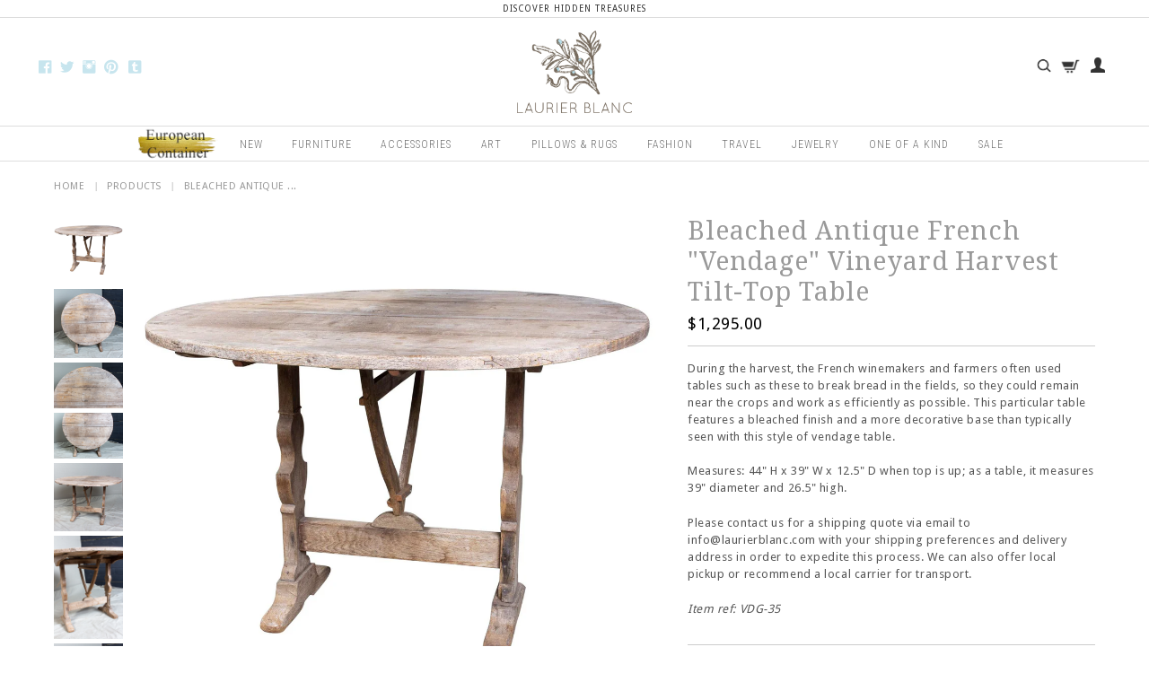

--- FILE ---
content_type: text/html; charset=utf-8
request_url: https://www.laurierblanc.com/products/bleached-antique-french-vendage-vineyard-harvest-table
body_size: 20835
content:
<!DOCTYPE html>
<!--[if lt IE 7]> <html class="no-js lt-ie9 lt-ie8 lt-ie7" lang="en"> <![endif]-->
<!--[if IE 7]>    <html class="no-js lt-ie9 lt-ie8" lang="en"> <![endif]-->
<!--[if IE 8]>    <html class="no-js lt-ie9" lang="en"> <![endif]-->
<!--[if IE 9 ]>    <html class="ie9 no-js"> <![endif]-->
<!--[if (gt IE 9)|!(IE)]><!--> <html class="no-js"> <!--<![endif]-->
<html lang="en">
<head>
  <meta charset="UTF-8" />
  <meta http-equiv="X-UA-Compatible" content="IE=edge,chrome=1" />
 <title>
Bleached Antique French &quot;Vendage&quot; Vineyard Harvest Tilt-Top Table – Laurier Blanc | Unique Home Decor From Around The World
</title>
  
  
  <meta name="description" content="During the harvest, the French winemakers and farmers often used tables such as these to break bread in the fields, so they could remain near the crops and work as efficiently as possible. This particular table features a bleached finish and a more decorative base than typically seen with this style of vendage table. M" />
  
  
  <link rel="shortcut icon" href="//www.laurierblanc.com/cdn/shop/t/8/assets/favicon.png?v=113427778739236939711564586206" />
  <script>window.performance && window.performance.mark && window.performance.mark('shopify.content_for_header.start');</script><meta name="google-site-verification" content="HkwsXZ__lco8QLOeztPwsVOLhQzDpERMCC7mOMs7_7s">
<meta name="google-site-verification" content="Tru6XBqmeKrq44MmjjMmdqe-Vn1IAkTYLzejdlqw4_I">
<meta id="shopify-digital-wallet" name="shopify-digital-wallet" content="/3916789/digital_wallets/dialog">
<meta name="shopify-checkout-api-token" content="8199220f1b37df16e2bcf4634781b07f">
<meta id="in-context-paypal-metadata" data-shop-id="3916789" data-venmo-supported="false" data-environment="production" data-locale="en_US" data-paypal-v4="true" data-currency="USD">
<link rel="alternate" type="application/json+oembed" href="https://www.laurierblanc.com/products/bleached-antique-french-vendage-vineyard-harvest-table.oembed">
<script async="async" src="/checkouts/internal/preloads.js?locale=en-US"></script>
<link rel="preconnect" href="https://shop.app" crossorigin="anonymous">
<script async="async" src="https://shop.app/checkouts/internal/preloads.js?locale=en-US&shop_id=3916789" crossorigin="anonymous"></script>
<script id="apple-pay-shop-capabilities" type="application/json">{"shopId":3916789,"countryCode":"US","currencyCode":"USD","merchantCapabilities":["supports3DS"],"merchantId":"gid:\/\/shopify\/Shop\/3916789","merchantName":"Laurier Blanc | Unique Home Decor From Around The World","requiredBillingContactFields":["postalAddress","email","phone"],"requiredShippingContactFields":["postalAddress","email","phone"],"shippingType":"shipping","supportedNetworks":["visa","masterCard","amex","discover","elo","jcb"],"total":{"type":"pending","label":"Laurier Blanc | Unique Home Decor From Around The World","amount":"1.00"},"shopifyPaymentsEnabled":true,"supportsSubscriptions":true}</script>
<script id="shopify-features" type="application/json">{"accessToken":"8199220f1b37df16e2bcf4634781b07f","betas":["rich-media-storefront-analytics"],"domain":"www.laurierblanc.com","predictiveSearch":true,"shopId":3916789,"locale":"en"}</script>
<script>var Shopify = Shopify || {};
Shopify.shop = "laurier-blanc.myshopify.com";
Shopify.locale = "en";
Shopify.currency = {"active":"USD","rate":"1.0"};
Shopify.country = "US";
Shopify.theme = {"name":"[BoostCommerce] Live theme with filter \u0026 search 1","id":34104115243,"schema_name":null,"schema_version":null,"theme_store_id":null,"role":"main"};
Shopify.theme.handle = "null";
Shopify.theme.style = {"id":null,"handle":null};
Shopify.cdnHost = "www.laurierblanc.com/cdn";
Shopify.routes = Shopify.routes || {};
Shopify.routes.root = "/";</script>
<script type="module">!function(o){(o.Shopify=o.Shopify||{}).modules=!0}(window);</script>
<script>!function(o){function n(){var o=[];function n(){o.push(Array.prototype.slice.apply(arguments))}return n.q=o,n}var t=o.Shopify=o.Shopify||{};t.loadFeatures=n(),t.autoloadFeatures=n()}(window);</script>
<script>
  window.ShopifyPay = window.ShopifyPay || {};
  window.ShopifyPay.apiHost = "shop.app\/pay";
  window.ShopifyPay.redirectState = null;
</script>
<script id="shop-js-analytics" type="application/json">{"pageType":"product"}</script>
<script defer="defer" async type="module" src="//www.laurierblanc.com/cdn/shopifycloud/shop-js/modules/v2/client.init-shop-cart-sync_BT-GjEfc.en.esm.js"></script>
<script defer="defer" async type="module" src="//www.laurierblanc.com/cdn/shopifycloud/shop-js/modules/v2/chunk.common_D58fp_Oc.esm.js"></script>
<script defer="defer" async type="module" src="//www.laurierblanc.com/cdn/shopifycloud/shop-js/modules/v2/chunk.modal_xMitdFEc.esm.js"></script>
<script type="module">
  await import("//www.laurierblanc.com/cdn/shopifycloud/shop-js/modules/v2/client.init-shop-cart-sync_BT-GjEfc.en.esm.js");
await import("//www.laurierblanc.com/cdn/shopifycloud/shop-js/modules/v2/chunk.common_D58fp_Oc.esm.js");
await import("//www.laurierblanc.com/cdn/shopifycloud/shop-js/modules/v2/chunk.modal_xMitdFEc.esm.js");

  window.Shopify.SignInWithShop?.initShopCartSync?.({"fedCMEnabled":true,"windoidEnabled":true});

</script>
<script>
  window.Shopify = window.Shopify || {};
  if (!window.Shopify.featureAssets) window.Shopify.featureAssets = {};
  window.Shopify.featureAssets['shop-js'] = {"shop-cart-sync":["modules/v2/client.shop-cart-sync_DZOKe7Ll.en.esm.js","modules/v2/chunk.common_D58fp_Oc.esm.js","modules/v2/chunk.modal_xMitdFEc.esm.js"],"init-fed-cm":["modules/v2/client.init-fed-cm_B6oLuCjv.en.esm.js","modules/v2/chunk.common_D58fp_Oc.esm.js","modules/v2/chunk.modal_xMitdFEc.esm.js"],"shop-cash-offers":["modules/v2/client.shop-cash-offers_D2sdYoxE.en.esm.js","modules/v2/chunk.common_D58fp_Oc.esm.js","modules/v2/chunk.modal_xMitdFEc.esm.js"],"shop-login-button":["modules/v2/client.shop-login-button_QeVjl5Y3.en.esm.js","modules/v2/chunk.common_D58fp_Oc.esm.js","modules/v2/chunk.modal_xMitdFEc.esm.js"],"pay-button":["modules/v2/client.pay-button_DXTOsIq6.en.esm.js","modules/v2/chunk.common_D58fp_Oc.esm.js","modules/v2/chunk.modal_xMitdFEc.esm.js"],"shop-button":["modules/v2/client.shop-button_DQZHx9pm.en.esm.js","modules/v2/chunk.common_D58fp_Oc.esm.js","modules/v2/chunk.modal_xMitdFEc.esm.js"],"avatar":["modules/v2/client.avatar_BTnouDA3.en.esm.js"],"init-windoid":["modules/v2/client.init-windoid_CR1B-cfM.en.esm.js","modules/v2/chunk.common_D58fp_Oc.esm.js","modules/v2/chunk.modal_xMitdFEc.esm.js"],"init-shop-for-new-customer-accounts":["modules/v2/client.init-shop-for-new-customer-accounts_C_vY_xzh.en.esm.js","modules/v2/client.shop-login-button_QeVjl5Y3.en.esm.js","modules/v2/chunk.common_D58fp_Oc.esm.js","modules/v2/chunk.modal_xMitdFEc.esm.js"],"init-shop-email-lookup-coordinator":["modules/v2/client.init-shop-email-lookup-coordinator_BI7n9ZSv.en.esm.js","modules/v2/chunk.common_D58fp_Oc.esm.js","modules/v2/chunk.modal_xMitdFEc.esm.js"],"init-shop-cart-sync":["modules/v2/client.init-shop-cart-sync_BT-GjEfc.en.esm.js","modules/v2/chunk.common_D58fp_Oc.esm.js","modules/v2/chunk.modal_xMitdFEc.esm.js"],"shop-toast-manager":["modules/v2/client.shop-toast-manager_DiYdP3xc.en.esm.js","modules/v2/chunk.common_D58fp_Oc.esm.js","modules/v2/chunk.modal_xMitdFEc.esm.js"],"init-customer-accounts":["modules/v2/client.init-customer-accounts_D9ZNqS-Q.en.esm.js","modules/v2/client.shop-login-button_QeVjl5Y3.en.esm.js","modules/v2/chunk.common_D58fp_Oc.esm.js","modules/v2/chunk.modal_xMitdFEc.esm.js"],"init-customer-accounts-sign-up":["modules/v2/client.init-customer-accounts-sign-up_iGw4briv.en.esm.js","modules/v2/client.shop-login-button_QeVjl5Y3.en.esm.js","modules/v2/chunk.common_D58fp_Oc.esm.js","modules/v2/chunk.modal_xMitdFEc.esm.js"],"shop-follow-button":["modules/v2/client.shop-follow-button_CqMgW2wH.en.esm.js","modules/v2/chunk.common_D58fp_Oc.esm.js","modules/v2/chunk.modal_xMitdFEc.esm.js"],"checkout-modal":["modules/v2/client.checkout-modal_xHeaAweL.en.esm.js","modules/v2/chunk.common_D58fp_Oc.esm.js","modules/v2/chunk.modal_xMitdFEc.esm.js"],"shop-login":["modules/v2/client.shop-login_D91U-Q7h.en.esm.js","modules/v2/chunk.common_D58fp_Oc.esm.js","modules/v2/chunk.modal_xMitdFEc.esm.js"],"lead-capture":["modules/v2/client.lead-capture_BJmE1dJe.en.esm.js","modules/v2/chunk.common_D58fp_Oc.esm.js","modules/v2/chunk.modal_xMitdFEc.esm.js"],"payment-terms":["modules/v2/client.payment-terms_Ci9AEqFq.en.esm.js","modules/v2/chunk.common_D58fp_Oc.esm.js","modules/v2/chunk.modal_xMitdFEc.esm.js"]};
</script>
<script>(function() {
  var isLoaded = false;
  function asyncLoad() {
    if (isLoaded) return;
    isLoaded = true;
    var urls = ["https:\/\/assets1.adroll.com\/shopify\/latest\/j\/shopify_rolling_bootstrap_v2.js?adroll_adv_id=M6KCQDUS3VBM5NXZIMEWU7\u0026adroll_pix_id=2IONDXAAZVEVTKC66C4QMO\u0026shop=laurier-blanc.myshopify.com","https:\/\/chimpstatic.com\/mcjs-connected\/js\/users\/f0276e0ca172ca5a16b3a7704\/e6dac15f5d5e20465ca386cd1.js?shop=laurier-blanc.myshopify.com"];
    for (var i = 0; i < urls.length; i++) {
      var s = document.createElement('script');
      s.type = 'text/javascript';
      s.async = true;
      s.src = urls[i];
      var x = document.getElementsByTagName('script')[0];
      x.parentNode.insertBefore(s, x);
    }
  };
  if(window.attachEvent) {
    window.attachEvent('onload', asyncLoad);
  } else {
    window.addEventListener('load', asyncLoad, false);
  }
})();</script>
<script id="__st">var __st={"a":3916789,"offset":-21600,"reqid":"302be1f0-aabf-41a3-b179-5075df9b3f62-1769073492","pageurl":"www.laurierblanc.com\/products\/bleached-antique-french-vendage-vineyard-harvest-table","u":"30c8ef50fe28","p":"product","rtyp":"product","rid":4360286732403};</script>
<script>window.ShopifyPaypalV4VisibilityTracking = true;</script>
<script id="captcha-bootstrap">!function(){'use strict';const t='contact',e='account',n='new_comment',o=[[t,t],['blogs',n],['comments',n],[t,'customer']],c=[[e,'customer_login'],[e,'guest_login'],[e,'recover_customer_password'],[e,'create_customer']],r=t=>t.map((([t,e])=>`form[action*='/${t}']:not([data-nocaptcha='true']) input[name='form_type'][value='${e}']`)).join(','),a=t=>()=>t?[...document.querySelectorAll(t)].map((t=>t.form)):[];function s(){const t=[...o],e=r(t);return a(e)}const i='password',u='form_key',d=['recaptcha-v3-token','g-recaptcha-response','h-captcha-response',i],f=()=>{try{return window.sessionStorage}catch{return}},m='__shopify_v',_=t=>t.elements[u];function p(t,e,n=!1){try{const o=window.sessionStorage,c=JSON.parse(o.getItem(e)),{data:r}=function(t){const{data:e,action:n}=t;return t[m]||n?{data:e,action:n}:{data:t,action:n}}(c);for(const[e,n]of Object.entries(r))t.elements[e]&&(t.elements[e].value=n);n&&o.removeItem(e)}catch(o){console.error('form repopulation failed',{error:o})}}const l='form_type',E='cptcha';function T(t){t.dataset[E]=!0}const w=window,h=w.document,L='Shopify',v='ce_forms',y='captcha';let A=!1;((t,e)=>{const n=(g='f06e6c50-85a8-45c8-87d0-21a2b65856fe',I='https://cdn.shopify.com/shopifycloud/storefront-forms-hcaptcha/ce_storefront_forms_captcha_hcaptcha.v1.5.2.iife.js',D={infoText:'Protected by hCaptcha',privacyText:'Privacy',termsText:'Terms'},(t,e,n)=>{const o=w[L][v],c=o.bindForm;if(c)return c(t,g,e,D).then(n);var r;o.q.push([[t,g,e,D],n]),r=I,A||(h.body.append(Object.assign(h.createElement('script'),{id:'captcha-provider',async:!0,src:r})),A=!0)});var g,I,D;w[L]=w[L]||{},w[L][v]=w[L][v]||{},w[L][v].q=[],w[L][y]=w[L][y]||{},w[L][y].protect=function(t,e){n(t,void 0,e),T(t)},Object.freeze(w[L][y]),function(t,e,n,w,h,L){const[v,y,A,g]=function(t,e,n){const i=e?o:[],u=t?c:[],d=[...i,...u],f=r(d),m=r(i),_=r(d.filter((([t,e])=>n.includes(e))));return[a(f),a(m),a(_),s()]}(w,h,L),I=t=>{const e=t.target;return e instanceof HTMLFormElement?e:e&&e.form},D=t=>v().includes(t);t.addEventListener('submit',(t=>{const e=I(t);if(!e)return;const n=D(e)&&!e.dataset.hcaptchaBound&&!e.dataset.recaptchaBound,o=_(e),c=g().includes(e)&&(!o||!o.value);(n||c)&&t.preventDefault(),c&&!n&&(function(t){try{if(!f())return;!function(t){const e=f();if(!e)return;const n=_(t);if(!n)return;const o=n.value;o&&e.removeItem(o)}(t);const e=Array.from(Array(32),(()=>Math.random().toString(36)[2])).join('');!function(t,e){_(t)||t.append(Object.assign(document.createElement('input'),{type:'hidden',name:u})),t.elements[u].value=e}(t,e),function(t,e){const n=f();if(!n)return;const o=[...t.querySelectorAll(`input[type='${i}']`)].map((({name:t})=>t)),c=[...d,...o],r={};for(const[a,s]of new FormData(t).entries())c.includes(a)||(r[a]=s);n.setItem(e,JSON.stringify({[m]:1,action:t.action,data:r}))}(t,e)}catch(e){console.error('failed to persist form',e)}}(e),e.submit())}));const S=(t,e)=>{t&&!t.dataset[E]&&(n(t,e.some((e=>e===t))),T(t))};for(const o of['focusin','change'])t.addEventListener(o,(t=>{const e=I(t);D(e)&&S(e,y())}));const B=e.get('form_key'),M=e.get(l),P=B&&M;t.addEventListener('DOMContentLoaded',(()=>{const t=y();if(P)for(const e of t)e.elements[l].value===M&&p(e,B);[...new Set([...A(),...v().filter((t=>'true'===t.dataset.shopifyCaptcha))])].forEach((e=>S(e,t)))}))}(h,new URLSearchParams(w.location.search),n,t,e,['guest_login'])})(!0,!0)}();</script>
<script integrity="sha256-4kQ18oKyAcykRKYeNunJcIwy7WH5gtpwJnB7kiuLZ1E=" data-source-attribution="shopify.loadfeatures" defer="defer" src="//www.laurierblanc.com/cdn/shopifycloud/storefront/assets/storefront/load_feature-a0a9edcb.js" crossorigin="anonymous"></script>
<script crossorigin="anonymous" defer="defer" src="//www.laurierblanc.com/cdn/shopifycloud/storefront/assets/shopify_pay/storefront-65b4c6d7.js?v=20250812"></script>
<script data-source-attribution="shopify.dynamic_checkout.dynamic.init">var Shopify=Shopify||{};Shopify.PaymentButton=Shopify.PaymentButton||{isStorefrontPortableWallets:!0,init:function(){window.Shopify.PaymentButton.init=function(){};var t=document.createElement("script");t.src="https://www.laurierblanc.com/cdn/shopifycloud/portable-wallets/latest/portable-wallets.en.js",t.type="module",document.head.appendChild(t)}};
</script>
<script data-source-attribution="shopify.dynamic_checkout.buyer_consent">
  function portableWalletsHideBuyerConsent(e){var t=document.getElementById("shopify-buyer-consent"),n=document.getElementById("shopify-subscription-policy-button");t&&n&&(t.classList.add("hidden"),t.setAttribute("aria-hidden","true"),n.removeEventListener("click",e))}function portableWalletsShowBuyerConsent(e){var t=document.getElementById("shopify-buyer-consent"),n=document.getElementById("shopify-subscription-policy-button");t&&n&&(t.classList.remove("hidden"),t.removeAttribute("aria-hidden"),n.addEventListener("click",e))}window.Shopify?.PaymentButton&&(window.Shopify.PaymentButton.hideBuyerConsent=portableWalletsHideBuyerConsent,window.Shopify.PaymentButton.showBuyerConsent=portableWalletsShowBuyerConsent);
</script>
<script data-source-attribution="shopify.dynamic_checkout.cart.bootstrap">document.addEventListener("DOMContentLoaded",(function(){function t(){return document.querySelector("shopify-accelerated-checkout-cart, shopify-accelerated-checkout")}if(t())Shopify.PaymentButton.init();else{new MutationObserver((function(e,n){t()&&(Shopify.PaymentButton.init(),n.disconnect())})).observe(document.body,{childList:!0,subtree:!0})}}));
</script>
<link id="shopify-accelerated-checkout-styles" rel="stylesheet" media="screen" href="https://www.laurierblanc.com/cdn/shopifycloud/portable-wallets/latest/accelerated-checkout-backwards-compat.css" crossorigin="anonymous">
<style id="shopify-accelerated-checkout-cart">
        #shopify-buyer-consent {
  margin-top: 1em;
  display: inline-block;
  width: 100%;
}

#shopify-buyer-consent.hidden {
  display: none;
}

#shopify-subscription-policy-button {
  background: none;
  border: none;
  padding: 0;
  text-decoration: underline;
  font-size: inherit;
  cursor: pointer;
}

#shopify-subscription-policy-button::before {
  box-shadow: none;
}

      </style>

<script>window.performance && window.performance.mark && window.performance.mark('shopify.content_for_header.end');</script>

  
  
  <meta name="viewport" content="width=device-width, initial-scale=1">
  
  <link rel="canonical" href="https://www.laurierblanc.com/products/bleached-antique-french-vendage-vineyard-harvest-table" />
  
  <script>window.performance && window.performance.mark && window.performance.mark('shopify.content_for_header.start');</script><meta name="google-site-verification" content="HkwsXZ__lco8QLOeztPwsVOLhQzDpERMCC7mOMs7_7s">
<meta name="google-site-verification" content="Tru6XBqmeKrq44MmjjMmdqe-Vn1IAkTYLzejdlqw4_I">
<meta id="shopify-digital-wallet" name="shopify-digital-wallet" content="/3916789/digital_wallets/dialog">
<meta name="shopify-checkout-api-token" content="8199220f1b37df16e2bcf4634781b07f">
<meta id="in-context-paypal-metadata" data-shop-id="3916789" data-venmo-supported="false" data-environment="production" data-locale="en_US" data-paypal-v4="true" data-currency="USD">
<link rel="alternate" type="application/json+oembed" href="https://www.laurierblanc.com/products/bleached-antique-french-vendage-vineyard-harvest-table.oembed">
<script async="async" src="/checkouts/internal/preloads.js?locale=en-US"></script>
<link rel="preconnect" href="https://shop.app" crossorigin="anonymous">
<script async="async" src="https://shop.app/checkouts/internal/preloads.js?locale=en-US&shop_id=3916789" crossorigin="anonymous"></script>
<script id="apple-pay-shop-capabilities" type="application/json">{"shopId":3916789,"countryCode":"US","currencyCode":"USD","merchantCapabilities":["supports3DS"],"merchantId":"gid:\/\/shopify\/Shop\/3916789","merchantName":"Laurier Blanc | Unique Home Decor From Around The World","requiredBillingContactFields":["postalAddress","email","phone"],"requiredShippingContactFields":["postalAddress","email","phone"],"shippingType":"shipping","supportedNetworks":["visa","masterCard","amex","discover","elo","jcb"],"total":{"type":"pending","label":"Laurier Blanc | Unique Home Decor From Around The World","amount":"1.00"},"shopifyPaymentsEnabled":true,"supportsSubscriptions":true}</script>
<script id="shopify-features" type="application/json">{"accessToken":"8199220f1b37df16e2bcf4634781b07f","betas":["rich-media-storefront-analytics"],"domain":"www.laurierblanc.com","predictiveSearch":true,"shopId":3916789,"locale":"en"}</script>
<script>var Shopify = Shopify || {};
Shopify.shop = "laurier-blanc.myshopify.com";
Shopify.locale = "en";
Shopify.currency = {"active":"USD","rate":"1.0"};
Shopify.country = "US";
Shopify.theme = {"name":"[BoostCommerce] Live theme with filter \u0026 search 1","id":34104115243,"schema_name":null,"schema_version":null,"theme_store_id":null,"role":"main"};
Shopify.theme.handle = "null";
Shopify.theme.style = {"id":null,"handle":null};
Shopify.cdnHost = "www.laurierblanc.com/cdn";
Shopify.routes = Shopify.routes || {};
Shopify.routes.root = "/";</script>
<script type="module">!function(o){(o.Shopify=o.Shopify||{}).modules=!0}(window);</script>
<script>!function(o){function n(){var o=[];function n(){o.push(Array.prototype.slice.apply(arguments))}return n.q=o,n}var t=o.Shopify=o.Shopify||{};t.loadFeatures=n(),t.autoloadFeatures=n()}(window);</script>
<script>
  window.ShopifyPay = window.ShopifyPay || {};
  window.ShopifyPay.apiHost = "shop.app\/pay";
  window.ShopifyPay.redirectState = null;
</script>
<script id="shop-js-analytics" type="application/json">{"pageType":"product"}</script>
<script defer="defer" async type="module" src="//www.laurierblanc.com/cdn/shopifycloud/shop-js/modules/v2/client.init-shop-cart-sync_BT-GjEfc.en.esm.js"></script>
<script defer="defer" async type="module" src="//www.laurierblanc.com/cdn/shopifycloud/shop-js/modules/v2/chunk.common_D58fp_Oc.esm.js"></script>
<script defer="defer" async type="module" src="//www.laurierblanc.com/cdn/shopifycloud/shop-js/modules/v2/chunk.modal_xMitdFEc.esm.js"></script>
<script type="module">
  await import("//www.laurierblanc.com/cdn/shopifycloud/shop-js/modules/v2/client.init-shop-cart-sync_BT-GjEfc.en.esm.js");
await import("//www.laurierblanc.com/cdn/shopifycloud/shop-js/modules/v2/chunk.common_D58fp_Oc.esm.js");
await import("//www.laurierblanc.com/cdn/shopifycloud/shop-js/modules/v2/chunk.modal_xMitdFEc.esm.js");

  window.Shopify.SignInWithShop?.initShopCartSync?.({"fedCMEnabled":true,"windoidEnabled":true});

</script>
<script>
  window.Shopify = window.Shopify || {};
  if (!window.Shopify.featureAssets) window.Shopify.featureAssets = {};
  window.Shopify.featureAssets['shop-js'] = {"shop-cart-sync":["modules/v2/client.shop-cart-sync_DZOKe7Ll.en.esm.js","modules/v2/chunk.common_D58fp_Oc.esm.js","modules/v2/chunk.modal_xMitdFEc.esm.js"],"init-fed-cm":["modules/v2/client.init-fed-cm_B6oLuCjv.en.esm.js","modules/v2/chunk.common_D58fp_Oc.esm.js","modules/v2/chunk.modal_xMitdFEc.esm.js"],"shop-cash-offers":["modules/v2/client.shop-cash-offers_D2sdYoxE.en.esm.js","modules/v2/chunk.common_D58fp_Oc.esm.js","modules/v2/chunk.modal_xMitdFEc.esm.js"],"shop-login-button":["modules/v2/client.shop-login-button_QeVjl5Y3.en.esm.js","modules/v2/chunk.common_D58fp_Oc.esm.js","modules/v2/chunk.modal_xMitdFEc.esm.js"],"pay-button":["modules/v2/client.pay-button_DXTOsIq6.en.esm.js","modules/v2/chunk.common_D58fp_Oc.esm.js","modules/v2/chunk.modal_xMitdFEc.esm.js"],"shop-button":["modules/v2/client.shop-button_DQZHx9pm.en.esm.js","modules/v2/chunk.common_D58fp_Oc.esm.js","modules/v2/chunk.modal_xMitdFEc.esm.js"],"avatar":["modules/v2/client.avatar_BTnouDA3.en.esm.js"],"init-windoid":["modules/v2/client.init-windoid_CR1B-cfM.en.esm.js","modules/v2/chunk.common_D58fp_Oc.esm.js","modules/v2/chunk.modal_xMitdFEc.esm.js"],"init-shop-for-new-customer-accounts":["modules/v2/client.init-shop-for-new-customer-accounts_C_vY_xzh.en.esm.js","modules/v2/client.shop-login-button_QeVjl5Y3.en.esm.js","modules/v2/chunk.common_D58fp_Oc.esm.js","modules/v2/chunk.modal_xMitdFEc.esm.js"],"init-shop-email-lookup-coordinator":["modules/v2/client.init-shop-email-lookup-coordinator_BI7n9ZSv.en.esm.js","modules/v2/chunk.common_D58fp_Oc.esm.js","modules/v2/chunk.modal_xMitdFEc.esm.js"],"init-shop-cart-sync":["modules/v2/client.init-shop-cart-sync_BT-GjEfc.en.esm.js","modules/v2/chunk.common_D58fp_Oc.esm.js","modules/v2/chunk.modal_xMitdFEc.esm.js"],"shop-toast-manager":["modules/v2/client.shop-toast-manager_DiYdP3xc.en.esm.js","modules/v2/chunk.common_D58fp_Oc.esm.js","modules/v2/chunk.modal_xMitdFEc.esm.js"],"init-customer-accounts":["modules/v2/client.init-customer-accounts_D9ZNqS-Q.en.esm.js","modules/v2/client.shop-login-button_QeVjl5Y3.en.esm.js","modules/v2/chunk.common_D58fp_Oc.esm.js","modules/v2/chunk.modal_xMitdFEc.esm.js"],"init-customer-accounts-sign-up":["modules/v2/client.init-customer-accounts-sign-up_iGw4briv.en.esm.js","modules/v2/client.shop-login-button_QeVjl5Y3.en.esm.js","modules/v2/chunk.common_D58fp_Oc.esm.js","modules/v2/chunk.modal_xMitdFEc.esm.js"],"shop-follow-button":["modules/v2/client.shop-follow-button_CqMgW2wH.en.esm.js","modules/v2/chunk.common_D58fp_Oc.esm.js","modules/v2/chunk.modal_xMitdFEc.esm.js"],"checkout-modal":["modules/v2/client.checkout-modal_xHeaAweL.en.esm.js","modules/v2/chunk.common_D58fp_Oc.esm.js","modules/v2/chunk.modal_xMitdFEc.esm.js"],"shop-login":["modules/v2/client.shop-login_D91U-Q7h.en.esm.js","modules/v2/chunk.common_D58fp_Oc.esm.js","modules/v2/chunk.modal_xMitdFEc.esm.js"],"lead-capture":["modules/v2/client.lead-capture_BJmE1dJe.en.esm.js","modules/v2/chunk.common_D58fp_Oc.esm.js","modules/v2/chunk.modal_xMitdFEc.esm.js"],"payment-terms":["modules/v2/client.payment-terms_Ci9AEqFq.en.esm.js","modules/v2/chunk.common_D58fp_Oc.esm.js","modules/v2/chunk.modal_xMitdFEc.esm.js"]};
</script>
<script>(function() {
  var isLoaded = false;
  function asyncLoad() {
    if (isLoaded) return;
    isLoaded = true;
    var urls = ["https:\/\/assets1.adroll.com\/shopify\/latest\/j\/shopify_rolling_bootstrap_v2.js?adroll_adv_id=M6KCQDUS3VBM5NXZIMEWU7\u0026adroll_pix_id=2IONDXAAZVEVTKC66C4QMO\u0026shop=laurier-blanc.myshopify.com","https:\/\/chimpstatic.com\/mcjs-connected\/js\/users\/f0276e0ca172ca5a16b3a7704\/e6dac15f5d5e20465ca386cd1.js?shop=laurier-blanc.myshopify.com"];
    for (var i = 0; i < urls.length; i++) {
      var s = document.createElement('script');
      s.type = 'text/javascript';
      s.async = true;
      s.src = urls[i];
      var x = document.getElementsByTagName('script')[0];
      x.parentNode.insertBefore(s, x);
    }
  };
  if(window.attachEvent) {
    window.attachEvent('onload', asyncLoad);
  } else {
    window.addEventListener('load', asyncLoad, false);
  }
})();</script>
<script id="__st">var __st={"a":3916789,"offset":-21600,"reqid":"302be1f0-aabf-41a3-b179-5075df9b3f62-1769073492","pageurl":"www.laurierblanc.com\/products\/bleached-antique-french-vendage-vineyard-harvest-table","u":"30c8ef50fe28","p":"product","rtyp":"product","rid":4360286732403};</script>
<script>window.ShopifyPaypalV4VisibilityTracking = true;</script>
<script id="captcha-bootstrap">!function(){'use strict';const t='contact',e='account',n='new_comment',o=[[t,t],['blogs',n],['comments',n],[t,'customer']],c=[[e,'customer_login'],[e,'guest_login'],[e,'recover_customer_password'],[e,'create_customer']],r=t=>t.map((([t,e])=>`form[action*='/${t}']:not([data-nocaptcha='true']) input[name='form_type'][value='${e}']`)).join(','),a=t=>()=>t?[...document.querySelectorAll(t)].map((t=>t.form)):[];function s(){const t=[...o],e=r(t);return a(e)}const i='password',u='form_key',d=['recaptcha-v3-token','g-recaptcha-response','h-captcha-response',i],f=()=>{try{return window.sessionStorage}catch{return}},m='__shopify_v',_=t=>t.elements[u];function p(t,e,n=!1){try{const o=window.sessionStorage,c=JSON.parse(o.getItem(e)),{data:r}=function(t){const{data:e,action:n}=t;return t[m]||n?{data:e,action:n}:{data:t,action:n}}(c);for(const[e,n]of Object.entries(r))t.elements[e]&&(t.elements[e].value=n);n&&o.removeItem(e)}catch(o){console.error('form repopulation failed',{error:o})}}const l='form_type',E='cptcha';function T(t){t.dataset[E]=!0}const w=window,h=w.document,L='Shopify',v='ce_forms',y='captcha';let A=!1;((t,e)=>{const n=(g='f06e6c50-85a8-45c8-87d0-21a2b65856fe',I='https://cdn.shopify.com/shopifycloud/storefront-forms-hcaptcha/ce_storefront_forms_captcha_hcaptcha.v1.5.2.iife.js',D={infoText:'Protected by hCaptcha',privacyText:'Privacy',termsText:'Terms'},(t,e,n)=>{const o=w[L][v],c=o.bindForm;if(c)return c(t,g,e,D).then(n);var r;o.q.push([[t,g,e,D],n]),r=I,A||(h.body.append(Object.assign(h.createElement('script'),{id:'captcha-provider',async:!0,src:r})),A=!0)});var g,I,D;w[L]=w[L]||{},w[L][v]=w[L][v]||{},w[L][v].q=[],w[L][y]=w[L][y]||{},w[L][y].protect=function(t,e){n(t,void 0,e),T(t)},Object.freeze(w[L][y]),function(t,e,n,w,h,L){const[v,y,A,g]=function(t,e,n){const i=e?o:[],u=t?c:[],d=[...i,...u],f=r(d),m=r(i),_=r(d.filter((([t,e])=>n.includes(e))));return[a(f),a(m),a(_),s()]}(w,h,L),I=t=>{const e=t.target;return e instanceof HTMLFormElement?e:e&&e.form},D=t=>v().includes(t);t.addEventListener('submit',(t=>{const e=I(t);if(!e)return;const n=D(e)&&!e.dataset.hcaptchaBound&&!e.dataset.recaptchaBound,o=_(e),c=g().includes(e)&&(!o||!o.value);(n||c)&&t.preventDefault(),c&&!n&&(function(t){try{if(!f())return;!function(t){const e=f();if(!e)return;const n=_(t);if(!n)return;const o=n.value;o&&e.removeItem(o)}(t);const e=Array.from(Array(32),(()=>Math.random().toString(36)[2])).join('');!function(t,e){_(t)||t.append(Object.assign(document.createElement('input'),{type:'hidden',name:u})),t.elements[u].value=e}(t,e),function(t,e){const n=f();if(!n)return;const o=[...t.querySelectorAll(`input[type='${i}']`)].map((({name:t})=>t)),c=[...d,...o],r={};for(const[a,s]of new FormData(t).entries())c.includes(a)||(r[a]=s);n.setItem(e,JSON.stringify({[m]:1,action:t.action,data:r}))}(t,e)}catch(e){console.error('failed to persist form',e)}}(e),e.submit())}));const S=(t,e)=>{t&&!t.dataset[E]&&(n(t,e.some((e=>e===t))),T(t))};for(const o of['focusin','change'])t.addEventListener(o,(t=>{const e=I(t);D(e)&&S(e,y())}));const B=e.get('form_key'),M=e.get(l),P=B&&M;t.addEventListener('DOMContentLoaded',(()=>{const t=y();if(P)for(const e of t)e.elements[l].value===M&&p(e,B);[...new Set([...A(),...v().filter((t=>'true'===t.dataset.shopifyCaptcha))])].forEach((e=>S(e,t)))}))}(h,new URLSearchParams(w.location.search),n,t,e,['guest_login'])})(!0,!0)}();</script>
<script integrity="sha256-4kQ18oKyAcykRKYeNunJcIwy7WH5gtpwJnB7kiuLZ1E=" data-source-attribution="shopify.loadfeatures" defer="defer" src="//www.laurierblanc.com/cdn/shopifycloud/storefront/assets/storefront/load_feature-a0a9edcb.js" crossorigin="anonymous"></script>
<script crossorigin="anonymous" defer="defer" src="//www.laurierblanc.com/cdn/shopifycloud/storefront/assets/shopify_pay/storefront-65b4c6d7.js?v=20250812"></script>
<script data-source-attribution="shopify.dynamic_checkout.dynamic.init">var Shopify=Shopify||{};Shopify.PaymentButton=Shopify.PaymentButton||{isStorefrontPortableWallets:!0,init:function(){window.Shopify.PaymentButton.init=function(){};var t=document.createElement("script");t.src="https://www.laurierblanc.com/cdn/shopifycloud/portable-wallets/latest/portable-wallets.en.js",t.type="module",document.head.appendChild(t)}};
</script>
<script data-source-attribution="shopify.dynamic_checkout.buyer_consent">
  function portableWalletsHideBuyerConsent(e){var t=document.getElementById("shopify-buyer-consent"),n=document.getElementById("shopify-subscription-policy-button");t&&n&&(t.classList.add("hidden"),t.setAttribute("aria-hidden","true"),n.removeEventListener("click",e))}function portableWalletsShowBuyerConsent(e){var t=document.getElementById("shopify-buyer-consent"),n=document.getElementById("shopify-subscription-policy-button");t&&n&&(t.classList.remove("hidden"),t.removeAttribute("aria-hidden"),n.addEventListener("click",e))}window.Shopify?.PaymentButton&&(window.Shopify.PaymentButton.hideBuyerConsent=portableWalletsHideBuyerConsent,window.Shopify.PaymentButton.showBuyerConsent=portableWalletsShowBuyerConsent);
</script>
<script data-source-attribution="shopify.dynamic_checkout.cart.bootstrap">document.addEventListener("DOMContentLoaded",(function(){function t(){return document.querySelector("shopify-accelerated-checkout-cart, shopify-accelerated-checkout")}if(t())Shopify.PaymentButton.init();else{new MutationObserver((function(e,n){t()&&(Shopify.PaymentButton.init(),n.disconnect())})).observe(document.body,{childList:!0,subtree:!0})}}));
</script>
<!-- placeholder 87d93d8e066d5b05 --><script>window.performance && window.performance.mark && window.performance.mark('shopify.content_for_header.end');</script>
  
  
   <script src="//ajax.googleapis.com/ajax/libs/jquery/2.2.4/jquery.min.js" type="text/javascript"></script>
  <link href="//www.laurierblanc.com/cdn/shop/t/8/assets/foundation-icons.css?v=168014826401374108371724295888" rel="stylesheet" type="text/css" media="all" />
  <link href="//www.laurierblanc.com/cdn/shop/t/8/assets/style.css?v=139597321504722426001724295888" rel="stylesheet" type="text/css" media="all" />
  <link href="//www.laurierblanc.com/cdn/shop/t/8/assets/main.css?v=163684141217668383771724216939" rel="stylesheet" type="text/css" media="all" />
  <link href="//www.laurierblanc.com/cdn/shop/t/8/assets/flexslider.css?v=119659658310321322641724295888" rel="stylesheet" type="text/css" media="all" />
  <link href="//www.laurierblanc.com/cdn/shop/t/8/assets/instafeed.css?v=103439897166265962831564586248" rel="stylesheet" type="text/css" media="all" /> 
  <link href="//www.laurierblanc.com/cdn/shop/t/8/assets/jquery.fancybox.css?v=119554274802249346331724295888" rel="stylesheet" type="text/css" media="all" />
  <link href="//www.laurierblanc.com/cdn/shop/t/8/assets/owl.carousel.css?v=81449784631405239621564586298" rel="stylesheet" type="text/css" media="all" />
  <link href="//www.laurierblanc.com/cdn/shop/t/8/assets/owl.theme.css?v=41451916961411670301564586301" rel="stylesheet" type="text/css" media="all" />
  
  <link href="//www.laurierblanc.com/cdn/shop/t/8/assets/mobile-styles.css?v=102301416404466493121724216939" rel="stylesheet" type="text/css" media="all" />
  
  <script src="https://code.jquery.com/jquery-1.10.1.min.js"></script>
  <script src="https://code.jquery.com/jquery-migrate-1.2.1.min.js"></script>
  
  <script src="//www.laurierblanc.com/cdn/shop/t/8/assets/flexslider.js?v=34890358309144481051564586215" type="text/javascript"></script>  
  <script src="//www.laurierblanc.com/cdn/shop/t/8/assets/jquery.bpop.js?v=115898541466927669461564586252" type="text/javascript"></script>  
  <script src="//www.laurierblanc.com/cdn/shopifycloud/storefront/assets/themes_support/option_selection-b017cd28.js" type="text/javascript"></script>  
  <script src="//www.laurierblanc.com/cdn/shop/t/8/assets/jquery.zoom.js?v=59982230552255613961564586267" type="text/javascript"></script>  
  <script src="//www.laurierblanc.com/cdn/shop/t/8/assets/jquery.fancybox.js?v=153308682288142444791564586261" type="text/javascript"></script>
  <script src="//www.laurierblanc.com/cdn/shop/t/8/assets/jquery.cookie.js?v=122260493949522360551564586256" type="text/javascript"></script>
  <script src="//www.laurierblanc.com/cdn/shop/t/8/assets/jquery.nicescroll.min.js?v=155099683089224506791564586263" type="text/javascript"></script>
  <script src="//www.laurierblanc.com/cdn/shop/t/8/assets/scripts.js?v=160091102041949407911564586313" type="text/javascript"></script>
  <script src="//www.laurierblanc.com/cdn/shop/t/8/assets/owl.carousel.js?v=174566015424785309701564586299" type="text/javascript"></script>
  
  

  

  <script>
      shop_url = 'https://www.laurierblanc.com';
  </script>
  
  <!-- Google Tag Manager -->
<script>(function(w,d,s,l,i){w[l]=w[l]||[];w[l].push({'gtm.start':
new Date().getTime(),event:'gtm.js'});var f=d.getElementsByTagName(s)[0],
j=d.createElement(s),dl=l!='dataLayer'?'&l='+l:'';j.async=true;j.src=
'https://www.googletagmanager.com/gtm.js?id='+i+dl;f.parentNode.insertBefore(j,f);
})(window,document,'script','dataLayer','GTM-WW2SZH2');</script>
<!-- End Google Tag Manager -->
  <script type="text/javascript" charset="utf-8">
	$(window).load(function() {
      
      
      //add click event to menu
      $('#menu-icon').click(function(){
      	$('#main-nav').toggleClass('active');
      });
      
      $('.drop-icon').click(function(){
      	$(this).closest('.dropdown').first().toggleClass('active');  
      });
      
      
      
      
      
      
      //add fancy to all classed images 
      $('.fancybox').fancybox();
      
            
      //activate product page slider
      var owl = $("#owl-featured");
 
      owl.owlCarousel({
         itemsCustom : [
                [0, 1],   
              ],
         navigationText: ['<','>'],
         navigation : true
      });
      
      $('#thumbs-container a.thumb-link').click(function(e){
      	e.preventDefault();
        var thumbCount = $(this).data('thumb-index');
        $('#owl-featured').trigger('owl.goTo',thumbCount)
      });      
      
      //notify me button
      $('#notify-me-button').click(function(e){
        	e.preventDefault();
        	$('.BIS_trigger').click();
      });
      
      
      
       //DJ, Run That Script
      $(window).scroll(function (event) {
        var scroll = $(window).scrollTop();
        if (scroll >= 5) {
          $('#header').addClass('scrolling');
          $('#top-popup').addClass('scrolling');
        } else {
          $('#header').removeClass('scrolling');
          $('#top-popup').removeClass('scrolling');
        }       
      });
      
      
      $('.tool-tip').click(function(){
        	console.log('click');
     		$(this).closest('.nav-item').find('.sub-nav').first().toggleClass('active');	
      })

    });
  </script>
  
   
  <meta name="google-site-verification" content="HkwsXZ__lco8QLOeztPwsVOLhQzDpERMCC7mOMs7_7s" />
  <meta name="google-site-verification" content="rCYlT0nK_K3u3taU4EJTXNpSmWs6Ina7ecL9Wf0janI" />
  
 
  <script src="//www.laurierblanc.com/cdn/shop/t/8/assets/ajaxinate.js?v=148970283817335532441564586179" type="text/javascript"></script>
  
  <script>
   document.addEventListener("DOMContentLoaded", function() {
  		var endlessScroll = new Ajaxinate({
    	container: '#collection-list',
    	pagination: '#AjaxinatePagination'
  	});
	});
  </script>
<!--begin-bc-sf-filter-css-->
  <style data-id="bc-sf-filter-style" type="text/css">
      #bc-sf-filter-options-wrapper .bc-sf-filter-option-block .bc-sf-filter-block-title h3,
      #bc-sf-filter-tree-h .bc-sf-filter-option-block .bc-sf-filter-block-title a {}
      #bc-sf-filter-options-wrapper .bc-sf-filter-option-block .bc-sf-filter-block-content ul li a,
      #bc-sf-filter-tree-h .bc-sf-filter-option-block .bc-sf-filter-block-content ul li a {}
      #bc-sf-filter-tree-mobile button {}
    </style><link href="//www.laurierblanc.com/cdn/shop/t/8/assets/bc-sf-filter.scss.css?v=98292382454838418071724216939" rel="stylesheet" type="text/css" media="all" />
<!--start-bc-al-css--><!--end-bc-al-css-->

<!-- Start Widgets Slider CSS --><link href="//www.laurierblanc.com/cdn/shop/t/8/assets/bc-widget-slider.scss.css?v=2543438864943775971564586434" rel="stylesheet" type="text/css" media="all" />
<!-- End Widgets Slider CSS -->

<!--end-bc-sf-filter-css-->

<meta property="og:image" content="https://cdn.shopify.com/s/files/1/0391/6789/products/Antique_French_Vendage_Table.jpg?v=1574100153" />
<meta property="og:image:secure_url" content="https://cdn.shopify.com/s/files/1/0391/6789/products/Antique_French_Vendage_Table.jpg?v=1574100153" />
<meta property="og:image:width" content="1500" />
<meta property="og:image:height" content="1500" />
<link href="https://monorail-edge.shopifysvc.com" rel="dns-prefetch">
<script>(function(){if ("sendBeacon" in navigator && "performance" in window) {try {var session_token_from_headers = performance.getEntriesByType('navigation')[0].serverTiming.find(x => x.name == '_s').description;} catch {var session_token_from_headers = undefined;}var session_cookie_matches = document.cookie.match(/_shopify_s=([^;]*)/);var session_token_from_cookie = session_cookie_matches && session_cookie_matches.length === 2 ? session_cookie_matches[1] : "";var session_token = session_token_from_headers || session_token_from_cookie || "";function handle_abandonment_event(e) {var entries = performance.getEntries().filter(function(entry) {return /monorail-edge.shopifysvc.com/.test(entry.name);});if (!window.abandonment_tracked && entries.length === 0) {window.abandonment_tracked = true;var currentMs = Date.now();var navigation_start = performance.timing.navigationStart;var payload = {shop_id: 3916789,url: window.location.href,navigation_start,duration: currentMs - navigation_start,session_token,page_type: "product"};window.navigator.sendBeacon("https://monorail-edge.shopifysvc.com/v1/produce", JSON.stringify({schema_id: "online_store_buyer_site_abandonment/1.1",payload: payload,metadata: {event_created_at_ms: currentMs,event_sent_at_ms: currentMs}}));}}window.addEventListener('pagehide', handle_abandonment_event);}}());</script>
<script id="web-pixels-manager-setup">(function e(e,d,r,n,o){if(void 0===o&&(o={}),!Boolean(null===(a=null===(i=window.Shopify)||void 0===i?void 0:i.analytics)||void 0===a?void 0:a.replayQueue)){var i,a;window.Shopify=window.Shopify||{};var t=window.Shopify;t.analytics=t.analytics||{};var s=t.analytics;s.replayQueue=[],s.publish=function(e,d,r){return s.replayQueue.push([e,d,r]),!0};try{self.performance.mark("wpm:start")}catch(e){}var l=function(){var e={modern:/Edge?\/(1{2}[4-9]|1[2-9]\d|[2-9]\d{2}|\d{4,})\.\d+(\.\d+|)|Firefox\/(1{2}[4-9]|1[2-9]\d|[2-9]\d{2}|\d{4,})\.\d+(\.\d+|)|Chrom(ium|e)\/(9{2}|\d{3,})\.\d+(\.\d+|)|(Maci|X1{2}).+ Version\/(15\.\d+|(1[6-9]|[2-9]\d|\d{3,})\.\d+)([,.]\d+|)( \(\w+\)|)( Mobile\/\w+|) Safari\/|Chrome.+OPR\/(9{2}|\d{3,})\.\d+\.\d+|(CPU[ +]OS|iPhone[ +]OS|CPU[ +]iPhone|CPU IPhone OS|CPU iPad OS)[ +]+(15[._]\d+|(1[6-9]|[2-9]\d|\d{3,})[._]\d+)([._]\d+|)|Android:?[ /-](13[3-9]|1[4-9]\d|[2-9]\d{2}|\d{4,})(\.\d+|)(\.\d+|)|Android.+Firefox\/(13[5-9]|1[4-9]\d|[2-9]\d{2}|\d{4,})\.\d+(\.\d+|)|Android.+Chrom(ium|e)\/(13[3-9]|1[4-9]\d|[2-9]\d{2}|\d{4,})\.\d+(\.\d+|)|SamsungBrowser\/([2-9]\d|\d{3,})\.\d+/,legacy:/Edge?\/(1[6-9]|[2-9]\d|\d{3,})\.\d+(\.\d+|)|Firefox\/(5[4-9]|[6-9]\d|\d{3,})\.\d+(\.\d+|)|Chrom(ium|e)\/(5[1-9]|[6-9]\d|\d{3,})\.\d+(\.\d+|)([\d.]+$|.*Safari\/(?![\d.]+ Edge\/[\d.]+$))|(Maci|X1{2}).+ Version\/(10\.\d+|(1[1-9]|[2-9]\d|\d{3,})\.\d+)([,.]\d+|)( \(\w+\)|)( Mobile\/\w+|) Safari\/|Chrome.+OPR\/(3[89]|[4-9]\d|\d{3,})\.\d+\.\d+|(CPU[ +]OS|iPhone[ +]OS|CPU[ +]iPhone|CPU IPhone OS|CPU iPad OS)[ +]+(10[._]\d+|(1[1-9]|[2-9]\d|\d{3,})[._]\d+)([._]\d+|)|Android:?[ /-](13[3-9]|1[4-9]\d|[2-9]\d{2}|\d{4,})(\.\d+|)(\.\d+|)|Mobile Safari.+OPR\/([89]\d|\d{3,})\.\d+\.\d+|Android.+Firefox\/(13[5-9]|1[4-9]\d|[2-9]\d{2}|\d{4,})\.\d+(\.\d+|)|Android.+Chrom(ium|e)\/(13[3-9]|1[4-9]\d|[2-9]\d{2}|\d{4,})\.\d+(\.\d+|)|Android.+(UC? ?Browser|UCWEB|U3)[ /]?(15\.([5-9]|\d{2,})|(1[6-9]|[2-9]\d|\d{3,})\.\d+)\.\d+|SamsungBrowser\/(5\.\d+|([6-9]|\d{2,})\.\d+)|Android.+MQ{2}Browser\/(14(\.(9|\d{2,})|)|(1[5-9]|[2-9]\d|\d{3,})(\.\d+|))(\.\d+|)|K[Aa][Ii]OS\/(3\.\d+|([4-9]|\d{2,})\.\d+)(\.\d+|)/},d=e.modern,r=e.legacy,n=navigator.userAgent;return n.match(d)?"modern":n.match(r)?"legacy":"unknown"}(),u="modern"===l?"modern":"legacy",c=(null!=n?n:{modern:"",legacy:""})[u],f=function(e){return[e.baseUrl,"/wpm","/b",e.hashVersion,"modern"===e.buildTarget?"m":"l",".js"].join("")}({baseUrl:d,hashVersion:r,buildTarget:u}),m=function(e){var d=e.version,r=e.bundleTarget,n=e.surface,o=e.pageUrl,i=e.monorailEndpoint;return{emit:function(e){var a=e.status,t=e.errorMsg,s=(new Date).getTime(),l=JSON.stringify({metadata:{event_sent_at_ms:s},events:[{schema_id:"web_pixels_manager_load/3.1",payload:{version:d,bundle_target:r,page_url:o,status:a,surface:n,error_msg:t},metadata:{event_created_at_ms:s}}]});if(!i)return console&&console.warn&&console.warn("[Web Pixels Manager] No Monorail endpoint provided, skipping logging."),!1;try{return self.navigator.sendBeacon.bind(self.navigator)(i,l)}catch(e){}var u=new XMLHttpRequest;try{return u.open("POST",i,!0),u.setRequestHeader("Content-Type","text/plain"),u.send(l),!0}catch(e){return console&&console.warn&&console.warn("[Web Pixels Manager] Got an unhandled error while logging to Monorail."),!1}}}}({version:r,bundleTarget:l,surface:e.surface,pageUrl:self.location.href,monorailEndpoint:e.monorailEndpoint});try{o.browserTarget=l,function(e){var d=e.src,r=e.async,n=void 0===r||r,o=e.onload,i=e.onerror,a=e.sri,t=e.scriptDataAttributes,s=void 0===t?{}:t,l=document.createElement("script"),u=document.querySelector("head"),c=document.querySelector("body");if(l.async=n,l.src=d,a&&(l.integrity=a,l.crossOrigin="anonymous"),s)for(var f in s)if(Object.prototype.hasOwnProperty.call(s,f))try{l.dataset[f]=s[f]}catch(e){}if(o&&l.addEventListener("load",o),i&&l.addEventListener("error",i),u)u.appendChild(l);else{if(!c)throw new Error("Did not find a head or body element to append the script");c.appendChild(l)}}({src:f,async:!0,onload:function(){if(!function(){var e,d;return Boolean(null===(d=null===(e=window.Shopify)||void 0===e?void 0:e.analytics)||void 0===d?void 0:d.initialized)}()){var d=window.webPixelsManager.init(e)||void 0;if(d){var r=window.Shopify.analytics;r.replayQueue.forEach((function(e){var r=e[0],n=e[1],o=e[2];d.publishCustomEvent(r,n,o)})),r.replayQueue=[],r.publish=d.publishCustomEvent,r.visitor=d.visitor,r.initialized=!0}}},onerror:function(){return m.emit({status:"failed",errorMsg:"".concat(f," has failed to load")})},sri:function(e){var d=/^sha384-[A-Za-z0-9+/=]+$/;return"string"==typeof e&&d.test(e)}(c)?c:"",scriptDataAttributes:o}),m.emit({status:"loading"})}catch(e){m.emit({status:"failed",errorMsg:(null==e?void 0:e.message)||"Unknown error"})}}})({shopId: 3916789,storefrontBaseUrl: "https://www.laurierblanc.com",extensionsBaseUrl: "https://extensions.shopifycdn.com/cdn/shopifycloud/web-pixels-manager",monorailEndpoint: "https://monorail-edge.shopifysvc.com/unstable/produce_batch",surface: "storefront-renderer",enabledBetaFlags: ["2dca8a86"],webPixelsConfigList: [{"id":"82444403","eventPayloadVersion":"v1","runtimeContext":"LAX","scriptVersion":"1","type":"CUSTOM","privacyPurposes":["ANALYTICS"],"name":"Google Analytics tag (migrated)"},{"id":"shopify-app-pixel","configuration":"{}","eventPayloadVersion":"v1","runtimeContext":"STRICT","scriptVersion":"0450","apiClientId":"shopify-pixel","type":"APP","privacyPurposes":["ANALYTICS","MARKETING"]},{"id":"shopify-custom-pixel","eventPayloadVersion":"v1","runtimeContext":"LAX","scriptVersion":"0450","apiClientId":"shopify-pixel","type":"CUSTOM","privacyPurposes":["ANALYTICS","MARKETING"]}],isMerchantRequest: false,initData: {"shop":{"name":"Laurier Blanc | Unique Home Decor From Around The World","paymentSettings":{"currencyCode":"USD"},"myshopifyDomain":"laurier-blanc.myshopify.com","countryCode":"US","storefrontUrl":"https:\/\/www.laurierblanc.com"},"customer":null,"cart":null,"checkout":null,"productVariants":[{"price":{"amount":1295.0,"currencyCode":"USD"},"product":{"title":"Bleached Antique French \"Vendage\" Vineyard Harvest Tilt-Top Table","vendor":"Vert de Gris","id":"4360286732403","untranslatedTitle":"Bleached Antique French \"Vendage\" Vineyard Harvest Tilt-Top Table","url":"\/products\/bleached-antique-french-vendage-vineyard-harvest-table","type":"Furniture"},"id":"31205992792179","image":{"src":"\/\/www.laurierblanc.com\/cdn\/shop\/products\/Antique_French_Vendage_Table.jpg?v=1574100153"},"sku":"VDG-35","title":"Default Title","untranslatedTitle":"Default Title"}],"purchasingCompany":null},},"https://www.laurierblanc.com/cdn","fcfee988w5aeb613cpc8e4bc33m6693e112",{"modern":"","legacy":""},{"shopId":"3916789","storefrontBaseUrl":"https:\/\/www.laurierblanc.com","extensionBaseUrl":"https:\/\/extensions.shopifycdn.com\/cdn\/shopifycloud\/web-pixels-manager","surface":"storefront-renderer","enabledBetaFlags":"[\"2dca8a86\"]","isMerchantRequest":"false","hashVersion":"fcfee988w5aeb613cpc8e4bc33m6693e112","publish":"custom","events":"[[\"page_viewed\",{}],[\"product_viewed\",{\"productVariant\":{\"price\":{\"amount\":1295.0,\"currencyCode\":\"USD\"},\"product\":{\"title\":\"Bleached Antique French \\\"Vendage\\\" Vineyard Harvest Tilt-Top Table\",\"vendor\":\"Vert de Gris\",\"id\":\"4360286732403\",\"untranslatedTitle\":\"Bleached Antique French \\\"Vendage\\\" Vineyard Harvest Tilt-Top Table\",\"url\":\"\/products\/bleached-antique-french-vendage-vineyard-harvest-table\",\"type\":\"Furniture\"},\"id\":\"31205992792179\",\"image\":{\"src\":\"\/\/www.laurierblanc.com\/cdn\/shop\/products\/Antique_French_Vendage_Table.jpg?v=1574100153\"},\"sku\":\"VDG-35\",\"title\":\"Default Title\",\"untranslatedTitle\":\"Default Title\"}}]]"});</script><script>
  window.ShopifyAnalytics = window.ShopifyAnalytics || {};
  window.ShopifyAnalytics.meta = window.ShopifyAnalytics.meta || {};
  window.ShopifyAnalytics.meta.currency = 'USD';
  var meta = {"product":{"id":4360286732403,"gid":"gid:\/\/shopify\/Product\/4360286732403","vendor":"Vert de Gris","type":"Furniture","handle":"bleached-antique-french-vendage-vineyard-harvest-table","variants":[{"id":31205992792179,"price":129500,"name":"Bleached Antique French \"Vendage\" Vineyard Harvest Tilt-Top Table","public_title":null,"sku":"VDG-35"}],"remote":false},"page":{"pageType":"product","resourceType":"product","resourceId":4360286732403,"requestId":"302be1f0-aabf-41a3-b179-5075df9b3f62-1769073492"}};
  for (var attr in meta) {
    window.ShopifyAnalytics.meta[attr] = meta[attr];
  }
</script>
<script class="analytics">
  (function () {
    var customDocumentWrite = function(content) {
      var jquery = null;

      if (window.jQuery) {
        jquery = window.jQuery;
      } else if (window.Checkout && window.Checkout.$) {
        jquery = window.Checkout.$;
      }

      if (jquery) {
        jquery('body').append(content);
      }
    };

    var hasLoggedConversion = function(token) {
      if (token) {
        return document.cookie.indexOf('loggedConversion=' + token) !== -1;
      }
      return false;
    }

    var setCookieIfConversion = function(token) {
      if (token) {
        var twoMonthsFromNow = new Date(Date.now());
        twoMonthsFromNow.setMonth(twoMonthsFromNow.getMonth() + 2);

        document.cookie = 'loggedConversion=' + token + '; expires=' + twoMonthsFromNow;
      }
    }

    var trekkie = window.ShopifyAnalytics.lib = window.trekkie = window.trekkie || [];
    if (trekkie.integrations) {
      return;
    }
    trekkie.methods = [
      'identify',
      'page',
      'ready',
      'track',
      'trackForm',
      'trackLink'
    ];
    trekkie.factory = function(method) {
      return function() {
        var args = Array.prototype.slice.call(arguments);
        args.unshift(method);
        trekkie.push(args);
        return trekkie;
      };
    };
    for (var i = 0; i < trekkie.methods.length; i++) {
      var key = trekkie.methods[i];
      trekkie[key] = trekkie.factory(key);
    }
    trekkie.load = function(config) {
      trekkie.config = config || {};
      trekkie.config.initialDocumentCookie = document.cookie;
      var first = document.getElementsByTagName('script')[0];
      var script = document.createElement('script');
      script.type = 'text/javascript';
      script.onerror = function(e) {
        var scriptFallback = document.createElement('script');
        scriptFallback.type = 'text/javascript';
        scriptFallback.onerror = function(error) {
                var Monorail = {
      produce: function produce(monorailDomain, schemaId, payload) {
        var currentMs = new Date().getTime();
        var event = {
          schema_id: schemaId,
          payload: payload,
          metadata: {
            event_created_at_ms: currentMs,
            event_sent_at_ms: currentMs
          }
        };
        return Monorail.sendRequest("https://" + monorailDomain + "/v1/produce", JSON.stringify(event));
      },
      sendRequest: function sendRequest(endpointUrl, payload) {
        // Try the sendBeacon API
        if (window && window.navigator && typeof window.navigator.sendBeacon === 'function' && typeof window.Blob === 'function' && !Monorail.isIos12()) {
          var blobData = new window.Blob([payload], {
            type: 'text/plain'
          });

          if (window.navigator.sendBeacon(endpointUrl, blobData)) {
            return true;
          } // sendBeacon was not successful

        } // XHR beacon

        var xhr = new XMLHttpRequest();

        try {
          xhr.open('POST', endpointUrl);
          xhr.setRequestHeader('Content-Type', 'text/plain');
          xhr.send(payload);
        } catch (e) {
          console.log(e);
        }

        return false;
      },
      isIos12: function isIos12() {
        return window.navigator.userAgent.lastIndexOf('iPhone; CPU iPhone OS 12_') !== -1 || window.navigator.userAgent.lastIndexOf('iPad; CPU OS 12_') !== -1;
      }
    };
    Monorail.produce('monorail-edge.shopifysvc.com',
      'trekkie_storefront_load_errors/1.1',
      {shop_id: 3916789,
      theme_id: 34104115243,
      app_name: "storefront",
      context_url: window.location.href,
      source_url: "//www.laurierblanc.com/cdn/s/trekkie.storefront.1bbfab421998800ff09850b62e84b8915387986d.min.js"});

        };
        scriptFallback.async = true;
        scriptFallback.src = '//www.laurierblanc.com/cdn/s/trekkie.storefront.1bbfab421998800ff09850b62e84b8915387986d.min.js';
        first.parentNode.insertBefore(scriptFallback, first);
      };
      script.async = true;
      script.src = '//www.laurierblanc.com/cdn/s/trekkie.storefront.1bbfab421998800ff09850b62e84b8915387986d.min.js';
      first.parentNode.insertBefore(script, first);
    };
    trekkie.load(
      {"Trekkie":{"appName":"storefront","development":false,"defaultAttributes":{"shopId":3916789,"isMerchantRequest":null,"themeId":34104115243,"themeCityHash":"10542722923800673125","contentLanguage":"en","currency":"USD","eventMetadataId":"798249fd-e39a-4061-8f17-b0790a949b6e"},"isServerSideCookieWritingEnabled":true,"monorailRegion":"shop_domain","enabledBetaFlags":["65f19447"]},"Session Attribution":{},"S2S":{"facebookCapiEnabled":true,"source":"trekkie-storefront-renderer","apiClientId":580111}}
    );

    var loaded = false;
    trekkie.ready(function() {
      if (loaded) return;
      loaded = true;

      window.ShopifyAnalytics.lib = window.trekkie;

      var originalDocumentWrite = document.write;
      document.write = customDocumentWrite;
      try { window.ShopifyAnalytics.merchantGoogleAnalytics.call(this); } catch(error) {};
      document.write = originalDocumentWrite;

      window.ShopifyAnalytics.lib.page(null,{"pageType":"product","resourceType":"product","resourceId":4360286732403,"requestId":"302be1f0-aabf-41a3-b179-5075df9b3f62-1769073492","shopifyEmitted":true});

      var match = window.location.pathname.match(/checkouts\/(.+)\/(thank_you|post_purchase)/)
      var token = match? match[1]: undefined;
      if (!hasLoggedConversion(token)) {
        setCookieIfConversion(token);
        window.ShopifyAnalytics.lib.track("Viewed Product",{"currency":"USD","variantId":31205992792179,"productId":4360286732403,"productGid":"gid:\/\/shopify\/Product\/4360286732403","name":"Bleached Antique French \"Vendage\" Vineyard Harvest Tilt-Top Table","price":"1295.00","sku":"VDG-35","brand":"Vert de Gris","variant":null,"category":"Furniture","nonInteraction":true,"remote":false},undefined,undefined,{"shopifyEmitted":true});
      window.ShopifyAnalytics.lib.track("monorail:\/\/trekkie_storefront_viewed_product\/1.1",{"currency":"USD","variantId":31205992792179,"productId":4360286732403,"productGid":"gid:\/\/shopify\/Product\/4360286732403","name":"Bleached Antique French \"Vendage\" Vineyard Harvest Tilt-Top Table","price":"1295.00","sku":"VDG-35","brand":"Vert de Gris","variant":null,"category":"Furniture","nonInteraction":true,"remote":false,"referer":"https:\/\/www.laurierblanc.com\/products\/bleached-antique-french-vendage-vineyard-harvest-table"});
      }
    });


        var eventsListenerScript = document.createElement('script');
        eventsListenerScript.async = true;
        eventsListenerScript.src = "//www.laurierblanc.com/cdn/shopifycloud/storefront/assets/shop_events_listener-3da45d37.js";
        document.getElementsByTagName('head')[0].appendChild(eventsListenerScript);

})();</script>
  <script>
  if (!window.ga || (window.ga && typeof window.ga !== 'function')) {
    window.ga = function ga() {
      (window.ga.q = window.ga.q || []).push(arguments);
      if (window.Shopify && window.Shopify.analytics && typeof window.Shopify.analytics.publish === 'function') {
        window.Shopify.analytics.publish("ga_stub_called", {}, {sendTo: "google_osp_migration"});
      }
      console.error("Shopify's Google Analytics stub called with:", Array.from(arguments), "\nSee https://help.shopify.com/manual/promoting-marketing/pixels/pixel-migration#google for more information.");
    };
    if (window.Shopify && window.Shopify.analytics && typeof window.Shopify.analytics.publish === 'function') {
      window.Shopify.analytics.publish("ga_stub_initialized", {}, {sendTo: "google_osp_migration"});
    }
  }
</script>
<script
  defer
  src="https://www.laurierblanc.com/cdn/shopifycloud/perf-kit/shopify-perf-kit-3.0.4.min.js"
  data-application="storefront-renderer"
  data-shop-id="3916789"
  data-render-region="gcp-us-central1"
  data-page-type="product"
  data-theme-instance-id="34104115243"
  data-theme-name=""
  data-theme-version=""
  data-monorail-region="shop_domain"
  data-resource-timing-sampling-rate="10"
  data-shs="true"
  data-shs-beacon="true"
  data-shs-export-with-fetch="true"
  data-shs-logs-sample-rate="1"
  data-shs-beacon-endpoint="https://www.laurierblanc.com/api/collect"
></script>
</head>

<body id="bleached-antique-french-quot-vendage-quot-vineyard-harvest-tilt-top-table" class="template-product">
  
  <!-- Google Tag Manager (noscript) -->
  <noscript><iframe src="https://www.googletagmanager.com/ns.html?id=GTM-WW2SZH2"
  height="0" width="0" style="display:none;visibility:hidden"></iframe></noscript>
  <!-- End Google Tag Manager (noscript) -->
   
  
 	
    <div id="top-popup" class="active">
  <p>Discover hidden treasures</p>
</div><!-- topper -->


    <header id="header" class="clearfix">
  <div class="inner-wrapper">
  <div id="header-info-left" class="desktop">
  <div class="social-header">
   	<a href="https://www.facebook.com/laurierblanc" class="social-button fi-social-facebook" target="_blank" id="facebook"></a>
    <a href="https://www.twitter.com/laurier_blanc" class="social-button fi-social-twitter" target="_blank" id="twitter"></a>
    <a href="https://instagram.com/laurierblanc" class="social-button fi-social-instagram" target="_blank" id="instagram"></a>
    <a href="https://www.pinterest.com/laurierblanc" class="social-button fi-social-pinterest" target="_blank" id="pinterest"></a>
    <a href="http://laurierblancblog.tumblr.com/" class="social-button fi-social-tumblr" target="_blank" id="tumblr"></a>
  </div>
</div>
  
  <a id="logo" href="/" role="banner">
     
      <img src="//www.laurierblanc.com/cdn/shop/t/8/assets/logo.png?v=48587116055314747681564586276" />
     
    <h1 id="text-logo" style="display: none;"></h1>     
  </a><!-- #logo -->
  
    <div id="header-info-right"> 
   
    <a id="search-icon" href="/search"></a>
    <a id="cart-icon" class="mycartdrop " href="/cart"></a>
    <a id="account-login" href="/account"></a>
	<!--
    <a id="wishlist-link" href="#"></a> 
	-->
  </div>
    
  <span id="menu-icon" class="mobile"></span>
    
  </div>
  <nav id="main-nav" role="navigation">
  
    
    
    
      <span id="european-container" class="nav-item">
      
      <a class="nav-item-link smooth" href="/pages/new-arrivals-european-container-fall-2021">
      European Container
      </a>
     
     </span>
  
    
    
    
      <span id="new" class="nav-item">
      
      <a class="nav-item-link smooth" href="/collections/newly-listed">
      New
      </a>
     
     </span>
  
    
    
    
      <span id="furniture" class="nav-item dropdown">
      
      <span class="tool-tip"></span>
      
      <a class="nav-item-link smooth" href="/collections/furniture">
      Furniture
      </a>
         
     <ul  class="sub-nav">
       
       <li>
          <a href="/collections/casegoods">Casegoods</a>
       </li>
       
       <li>
          <a href="/collections/seating">Seating</a>
       </li>
       
       <li>
          <a href="/collections/tables">Tables</a>
       </li>
       
      </ul>            
     
     </span>
  
    
    
    
      <span id="accessories" class="nav-item dropdown">
      
      <span class="tool-tip"></span>
      
      <a class="nav-item-link smooth" href="/collections/accessories">
      Accessories
      </a>
         
     <ul  class="sub-nav">
       
       <li>
          <a href="/collections/classical-and-antique-mirrors">Mirrors</a>
       </li>
       
       <li>
          <a href="/collections/bar">Bar</a>
       </li>
       
       <li>
          <a href="/collections/candles">Candles</a>
       </li>
       
       <li>
          <a href="/collections/garden">Garden</a>
       </li>
       
       <li>
          <a href="/collections/lighting">Lighting</a>
       </li>
       
       <li>
          <a href="/collections/trays">Trays</a>
       </li>
       
      </ul>            
     
     </span>
  
    
    
    
      <span id="art" class="nav-item">
      
      <a class="nav-item-link smooth" href="/collections/art">
      Art
      </a>
     
     </span>
  
    
    
    
      <span id="pillows-rugs" class="nav-item">
      
      <a class="nav-item-link smooth" href="/collections/pillows-rugs">
      Pillows & Rugs
      </a>
     
     </span>
  
    
    
    
      <span id="fashion" class="nav-item">
      
      <a class="nav-item-link smooth" href="/collections/women">
      Fashion
      </a>
     
     </span>
  
    
    
    
      <span id="travel" class="nav-item">
      
      <a class="nav-item-link smooth" href="/collections/travel-essentials-1">
      Travel
      </a>
     
     </span>
  
    
    
    
      <span id="jewelry" class="nav-item">
      
      <a class="nav-item-link smooth" href="/collections/jewelry">
      Jewelry
      </a>
     
     </span>
  
    
    
    
      <span id="one-of-a-kind" class="nav-item">
      
      <a class="nav-item-link smooth" href="/collections/one-of-a-kind">
      One of a Kind
      </a>
     
     </span>
  
    
    
    
      <span id="sale" class="nav-item">
      
      <a class="nav-item-link smooth" href="/collections/sale">
      Sale
      </a>
     
     </span>
        
</nav>
</header><!-- #header -->

  
 
  

  
  <div id="container" class="clearfix">  
    <div class="clearfix" id="content">
      
      
        <meta itemprop="url" content="https://www.laurierblanc.com/products/bleached-antique-french-vendage-vineyard-harvest-table" />
<meta itemprop="image" content="//www.laurierblanc.com/cdn/shop/products/Antique_French_Vendage_Table_grande.jpg?v=1574100153" />
  
<div class="inner-wrapper" id="product-container">

  <div id="breadcrumbs">
   <span><a href="/">Home</a></span>
   
      
      <span class="sep">|</span> <span><a href="/collections/all">Products</a></span>
      
      <span class="sep">|</span> <span>Bleached Antique ...</span>
         
</div>

  <div class="clearfix" id="product-content">

  <div class="three-fifths left clearfix" id="product-photos">
  <!-- Begin featured image -->
  <div class="image featured seven-eighths right">
    
    <div id="owl-featured" class="owl-carousel image span2">
       
      <a href="//www.laurierblanc.com/cdn/shop/products/Antique_French_Vendage_Table_1024x1024.jpg?v=1574100153" class="cloud-zoom item" rel="position: 'inside', showTitle: 'false'" id="placeholder">
      	<img src="//www.laurierblanc.com/cdn/shop/products/Antique_French_Vendage_Table_1024x1024.jpg?v=1574100153" alt="Bleached Antique French &quot;Vendage&quot; Vineyard Harvest Tilt-Top Table" />
      </a>    
       
      <a href="//www.laurierblanc.com/cdn/shop/products/IMG_5038_71068829-ac0f-4d93-bc2c-958c603ac2a1_1024x1024.jpg?v=1574100153" class="cloud-zoom item" rel="position: 'inside', showTitle: 'false'" id="placeholder">
      	<img src="//www.laurierblanc.com/cdn/shop/products/IMG_5038_71068829-ac0f-4d93-bc2c-958c603ac2a1_1024x1024.jpg?v=1574100153" alt="Bleached Antique French &quot;Vendage&quot; Vineyard Harvest Tilt-Top Table" />
      </a>    
       
      <a href="//www.laurierblanc.com/cdn/shop/products/IMG_5039_1024x1024.jpg?v=1574100153" class="cloud-zoom item" rel="position: 'inside', showTitle: 'false'" id="placeholder">
      	<img src="//www.laurierblanc.com/cdn/shop/products/IMG_5039_1024x1024.jpg?v=1574100153" alt="Bleached Antique French &quot;Vendage&quot; Vineyard Harvest Tilt-Top Table" />
      </a>    
       
      <a href="//www.laurierblanc.com/cdn/shop/products/IMG_5040_da5ad6f1-bd02-45b1-b5a7-ed1eb0ddbe7e_1024x1024.jpg?v=1574100153" class="cloud-zoom item" rel="position: 'inside', showTitle: 'false'" id="placeholder">
      	<img src="//www.laurierblanc.com/cdn/shop/products/IMG_5040_da5ad6f1-bd02-45b1-b5a7-ed1eb0ddbe7e_1024x1024.jpg?v=1574100153" alt="Bleached Antique French &quot;Vendage&quot; Vineyard Harvest Tilt-Top Table" />
      </a>    
       
      <a href="//www.laurierblanc.com/cdn/shop/products/IMG_5041_654addd9-4429-4016-a348-5a27e59904f2_1024x1024.jpg?v=1574100153" class="cloud-zoom item" rel="position: 'inside', showTitle: 'false'" id="placeholder">
      	<img src="//www.laurierblanc.com/cdn/shop/products/IMG_5041_654addd9-4429-4016-a348-5a27e59904f2_1024x1024.jpg?v=1574100153" alt="Bleached Antique French &quot;Vendage&quot; Vineyard Harvest Tilt-Top Table" />
      </a>    
       
      <a href="//www.laurierblanc.com/cdn/shop/products/IMG_5042_2dc66d2d-7062-4ac4-a6f6-f37d8052f3e3_1024x1024.jpg?v=1574100153" class="cloud-zoom item" rel="position: 'inside', showTitle: 'false'" id="placeholder">
      	<img src="//www.laurierblanc.com/cdn/shop/products/IMG_5042_2dc66d2d-7062-4ac4-a6f6-f37d8052f3e3_1024x1024.jpg?v=1574100153" alt="Bleached Antique French &quot;Vendage&quot; Vineyard Harvest Tilt-Top Table" />
      </a>    
       
      <a href="//www.laurierblanc.com/cdn/shop/products/IMG_5043_3a7c9d47-d26f-474e-9095-e254383e4feb_1024x1024.jpg?v=1574100153" class="cloud-zoom item" rel="position: 'inside', showTitle: 'false'" id="placeholder">
      	<img src="//www.laurierblanc.com/cdn/shop/products/IMG_5043_3a7c9d47-d26f-474e-9095-e254383e4feb_1024x1024.jpg?v=1574100153" alt="Bleached Antique French &quot;Vendage&quot; Vineyard Harvest Tilt-Top Table" />
      </a>    
       
      <a href="//www.laurierblanc.com/cdn/shop/products/IMG_5044_bdb17c4a-e876-4444-871f-eabe32effd97_1024x1024.jpg?v=1574100153" class="cloud-zoom item" rel="position: 'inside', showTitle: 'false'" id="placeholder">
      	<img src="//www.laurierblanc.com/cdn/shop/products/IMG_5044_bdb17c4a-e876-4444-871f-eabe32effd97_1024x1024.jpg?v=1574100153" alt="Bleached Antique French &quot;Vendage&quot; Vineyard Harvest Tilt-Top Table" />
      </a>    
       
      <a href="//www.laurierblanc.com/cdn/shop/products/IMG_5045_0fff145a-f979-4e2e-acc5-ed6503b98866_1024x1024.jpg?v=1574100153" class="cloud-zoom item" rel="position: 'inside', showTitle: 'false'" id="placeholder">
      	<img src="//www.laurierblanc.com/cdn/shop/products/IMG_5045_0fff145a-f979-4e2e-acc5-ed6503b98866_1024x1024.jpg?v=1574100153" alt="Bleached Antique French &quot;Vendage&quot; Vineyard Harvest Tilt-Top Table" />
      </a>    
       
      <a href="//www.laurierblanc.com/cdn/shop/products/IMG_5046_01bad340-61af-46dc-81d8-4f4cb7fc0c91_1024x1024.jpg?v=1574100153" class="cloud-zoom item" rel="position: 'inside', showTitle: 'false'" id="placeholder">
      	<img src="//www.laurierblanc.com/cdn/shop/products/IMG_5046_01bad340-61af-46dc-81d8-4f4cb7fc0c91_1024x1024.jpg?v=1574100153" alt="Bleached Antique French &quot;Vendage&quot; Vineyard Harvest Tilt-Top Table" />
      </a>    
       
      <a href="//www.laurierblanc.com/cdn/shop/products/IMG_5047_d5c68ba1-ff56-4f0a-a8af-e8433551e849_1024x1024.jpg?v=1574100153" class="cloud-zoom item" rel="position: 'inside', showTitle: 'false'" id="placeholder">
      	<img src="//www.laurierblanc.com/cdn/shop/products/IMG_5047_d5c68ba1-ff56-4f0a-a8af-e8433551e849_1024x1024.jpg?v=1574100153" alt="Bleached Antique French &quot;Vendage&quot; Vineyard Harvest Tilt-Top Table" />
      </a>    
       
      <a href="//www.laurierblanc.com/cdn/shop/products/IMG_5048_2707b5a1-447a-4846-a22c-d8cb31d56726_1024x1024.jpg?v=1574100153" class="cloud-zoom item" rel="position: 'inside', showTitle: 'false'" id="placeholder">
      	<img src="//www.laurierblanc.com/cdn/shop/products/IMG_5048_2707b5a1-447a-4846-a22c-d8cb31d56726_1024x1024.jpg?v=1574100153" alt="Bleached Antique French &quot;Vendage&quot; Vineyard Harvest Tilt-Top Table" />
      </a>    
       
      <a href="//www.laurierblanc.com/cdn/shop/products/IMG_5049_9e48e507-3656-4a79-bcfd-4b935356e399_1024x1024.jpg?v=1574100153" class="cloud-zoom item" rel="position: 'inside', showTitle: 'false'" id="placeholder">
      	<img src="//www.laurierblanc.com/cdn/shop/products/IMG_5049_9e48e507-3656-4a79-bcfd-4b935356e399_1024x1024.jpg?v=1574100153" alt="Bleached Antique French &quot;Vendage&quot; Vineyard Harvest Tilt-Top Table" />
      </a>    
       
      <a href="//www.laurierblanc.com/cdn/shop/products/IMG_5050_d315fccd-801a-4ee8-ba85-215fd388282c_1024x1024.jpg?v=1574100153" class="cloud-zoom item" rel="position: 'inside', showTitle: 'false'" id="placeholder">
      	<img src="//www.laurierblanc.com/cdn/shop/products/IMG_5050_d315fccd-801a-4ee8-ba85-215fd388282c_1024x1024.jpg?v=1574100153" alt="Bleached Antique French &quot;Vendage&quot; Vineyard Harvest Tilt-Top Table" />
      </a>    
       
      <a href="//www.laurierblanc.com/cdn/shop/products/IMG_5051_3c309737-71b6-4698-920e-81e8772b0188_1024x1024.jpg?v=1574100153" class="cloud-zoom item" rel="position: 'inside', showTitle: 'false'" id="placeholder">
      	<img src="//www.laurierblanc.com/cdn/shop/products/IMG_5051_3c309737-71b6-4698-920e-81e8772b0188_1024x1024.jpg?v=1574100153" alt="Bleached Antique French &quot;Vendage&quot; Vineyard Harvest Tilt-Top Table" />
      </a>    
       
      <a href="//www.laurierblanc.com/cdn/shop/products/IMG_5052_83cc65d7-4d9d-4a4c-8d11-d6fdaedd3cc5_1024x1024.jpg?v=1574100153" class="cloud-zoom item" rel="position: 'inside', showTitle: 'false'" id="placeholder">
      	<img src="//www.laurierblanc.com/cdn/shop/products/IMG_5052_83cc65d7-4d9d-4a4c-8d11-d6fdaedd3cc5_1024x1024.jpg?v=1574100153" alt="Bleached Antique French &quot;Vendage&quot; Vineyard Harvest Tilt-Top Table" />
      </a>    
       
      <a href="//www.laurierblanc.com/cdn/shop/products/IMG_5053_08ccd717-722a-4bfb-8bad-4d3a71b82afe_1024x1024.jpg?v=1574100153" class="cloud-zoom item" rel="position: 'inside', showTitle: 'false'" id="placeholder">
      	<img src="//www.laurierblanc.com/cdn/shop/products/IMG_5053_08ccd717-722a-4bfb-8bad-4d3a71b82afe_1024x1024.jpg?v=1574100153" alt="Bleached Antique French &quot;Vendage&quot; Vineyard Harvest Tilt-Top Table" />
      </a>    
       
      <a  class="blank item"></a>    
    </div>
    
   </div>
      
   
   <div id="thumbs-container" class="one-eighth left thumbs clearfix">
      
      <div class="image span2">
      <a class="thumb-link" href="//www.laurierblanc.com/cdn/shop/products/Antique_French_Vendage_Table_1024x1024.jpg?v=1574100153" data-thumb-index="0">
          <img src="//www.laurierblanc.com/cdn/shop/products/Antique_French_Vendage_Table_1024x1024.jpg?v=1574100153" alt="Bleached Antique French &quot;Vendage&quot; Vineyard Harvest Tilt-Top Table" />
      </a>
      </div>
      
      <div class="image span2">
      <a class="thumb-link" href="//www.laurierblanc.com/cdn/shop/products/IMG_5038_71068829-ac0f-4d93-bc2c-958c603ac2a1_1024x1024.jpg?v=1574100153" data-thumb-index="1">
          <img src="//www.laurierblanc.com/cdn/shop/products/IMG_5038_71068829-ac0f-4d93-bc2c-958c603ac2a1_1024x1024.jpg?v=1574100153" alt="Bleached Antique French &quot;Vendage&quot; Vineyard Harvest Tilt-Top Table" />
      </a>
      </div>
      
      <div class="image span2">
      <a class="thumb-link" href="//www.laurierblanc.com/cdn/shop/products/IMG_5039_1024x1024.jpg?v=1574100153" data-thumb-index="2">
          <img src="//www.laurierblanc.com/cdn/shop/products/IMG_5039_1024x1024.jpg?v=1574100153" alt="Bleached Antique French &quot;Vendage&quot; Vineyard Harvest Tilt-Top Table" />
      </a>
      </div>
      
      <div class="image span2">
      <a class="thumb-link" href="//www.laurierblanc.com/cdn/shop/products/IMG_5040_da5ad6f1-bd02-45b1-b5a7-ed1eb0ddbe7e_1024x1024.jpg?v=1574100153" data-thumb-index="3">
          <img src="//www.laurierblanc.com/cdn/shop/products/IMG_5040_da5ad6f1-bd02-45b1-b5a7-ed1eb0ddbe7e_1024x1024.jpg?v=1574100153" alt="Bleached Antique French &quot;Vendage&quot; Vineyard Harvest Tilt-Top Table" />
      </a>
      </div>
      
      <div class="image span2">
      <a class="thumb-link" href="//www.laurierblanc.com/cdn/shop/products/IMG_5041_654addd9-4429-4016-a348-5a27e59904f2_1024x1024.jpg?v=1574100153" data-thumb-index="4">
          <img src="//www.laurierblanc.com/cdn/shop/products/IMG_5041_654addd9-4429-4016-a348-5a27e59904f2_1024x1024.jpg?v=1574100153" alt="Bleached Antique French &quot;Vendage&quot; Vineyard Harvest Tilt-Top Table" />
      </a>
      </div>
      
      <div class="image span2">
      <a class="thumb-link" href="//www.laurierblanc.com/cdn/shop/products/IMG_5042_2dc66d2d-7062-4ac4-a6f6-f37d8052f3e3_1024x1024.jpg?v=1574100153" data-thumb-index="5">
          <img src="//www.laurierblanc.com/cdn/shop/products/IMG_5042_2dc66d2d-7062-4ac4-a6f6-f37d8052f3e3_1024x1024.jpg?v=1574100153" alt="Bleached Antique French &quot;Vendage&quot; Vineyard Harvest Tilt-Top Table" />
      </a>
      </div>
      
      <div class="image span2">
      <a class="thumb-link" href="//www.laurierblanc.com/cdn/shop/products/IMG_5043_3a7c9d47-d26f-474e-9095-e254383e4feb_1024x1024.jpg?v=1574100153" data-thumb-index="6">
          <img src="//www.laurierblanc.com/cdn/shop/products/IMG_5043_3a7c9d47-d26f-474e-9095-e254383e4feb_1024x1024.jpg?v=1574100153" alt="Bleached Antique French &quot;Vendage&quot; Vineyard Harvest Tilt-Top Table" />
      </a>
      </div>
      
      <div class="image span2">
      <a class="thumb-link" href="//www.laurierblanc.com/cdn/shop/products/IMG_5044_bdb17c4a-e876-4444-871f-eabe32effd97_1024x1024.jpg?v=1574100153" data-thumb-index="7">
          <img src="//www.laurierblanc.com/cdn/shop/products/IMG_5044_bdb17c4a-e876-4444-871f-eabe32effd97_1024x1024.jpg?v=1574100153" alt="Bleached Antique French &quot;Vendage&quot; Vineyard Harvest Tilt-Top Table" />
      </a>
      </div>
      
      <div class="image span2">
      <a class="thumb-link" href="//www.laurierblanc.com/cdn/shop/products/IMG_5045_0fff145a-f979-4e2e-acc5-ed6503b98866_1024x1024.jpg?v=1574100153" data-thumb-index="8">
          <img src="//www.laurierblanc.com/cdn/shop/products/IMG_5045_0fff145a-f979-4e2e-acc5-ed6503b98866_1024x1024.jpg?v=1574100153" alt="Bleached Antique French &quot;Vendage&quot; Vineyard Harvest Tilt-Top Table" />
      </a>
      </div>
      
      <div class="image span2">
      <a class="thumb-link" href="//www.laurierblanc.com/cdn/shop/products/IMG_5046_01bad340-61af-46dc-81d8-4f4cb7fc0c91_1024x1024.jpg?v=1574100153" data-thumb-index="9">
          <img src="//www.laurierblanc.com/cdn/shop/products/IMG_5046_01bad340-61af-46dc-81d8-4f4cb7fc0c91_1024x1024.jpg?v=1574100153" alt="Bleached Antique French &quot;Vendage&quot; Vineyard Harvest Tilt-Top Table" />
      </a>
      </div>
      
      <div class="image span2">
      <a class="thumb-link" href="//www.laurierblanc.com/cdn/shop/products/IMG_5047_d5c68ba1-ff56-4f0a-a8af-e8433551e849_1024x1024.jpg?v=1574100153" data-thumb-index="10">
          <img src="//www.laurierblanc.com/cdn/shop/products/IMG_5047_d5c68ba1-ff56-4f0a-a8af-e8433551e849_1024x1024.jpg?v=1574100153" alt="Bleached Antique French &quot;Vendage&quot; Vineyard Harvest Tilt-Top Table" />
      </a>
      </div>
      
      <div class="image span2">
      <a class="thumb-link" href="//www.laurierblanc.com/cdn/shop/products/IMG_5048_2707b5a1-447a-4846-a22c-d8cb31d56726_1024x1024.jpg?v=1574100153" data-thumb-index="11">
          <img src="//www.laurierblanc.com/cdn/shop/products/IMG_5048_2707b5a1-447a-4846-a22c-d8cb31d56726_1024x1024.jpg?v=1574100153" alt="Bleached Antique French &quot;Vendage&quot; Vineyard Harvest Tilt-Top Table" />
      </a>
      </div>
      
      <div class="image span2">
      <a class="thumb-link" href="//www.laurierblanc.com/cdn/shop/products/IMG_5049_9e48e507-3656-4a79-bcfd-4b935356e399_1024x1024.jpg?v=1574100153" data-thumb-index="12">
          <img src="//www.laurierblanc.com/cdn/shop/products/IMG_5049_9e48e507-3656-4a79-bcfd-4b935356e399_1024x1024.jpg?v=1574100153" alt="Bleached Antique French &quot;Vendage&quot; Vineyard Harvest Tilt-Top Table" />
      </a>
      </div>
      
      <div class="image span2">
      <a class="thumb-link" href="//www.laurierblanc.com/cdn/shop/products/IMG_5050_d315fccd-801a-4ee8-ba85-215fd388282c_1024x1024.jpg?v=1574100153" data-thumb-index="13">
          <img src="//www.laurierblanc.com/cdn/shop/products/IMG_5050_d315fccd-801a-4ee8-ba85-215fd388282c_1024x1024.jpg?v=1574100153" alt="Bleached Antique French &quot;Vendage&quot; Vineyard Harvest Tilt-Top Table" />
      </a>
      </div>
      
      <div class="image span2">
      <a class="thumb-link" href="//www.laurierblanc.com/cdn/shop/products/IMG_5051_3c309737-71b6-4698-920e-81e8772b0188_1024x1024.jpg?v=1574100153" data-thumb-index="14">
          <img src="//www.laurierblanc.com/cdn/shop/products/IMG_5051_3c309737-71b6-4698-920e-81e8772b0188_1024x1024.jpg?v=1574100153" alt="Bleached Antique French &quot;Vendage&quot; Vineyard Harvest Tilt-Top Table" />
      </a>
      </div>
      
      <div class="image span2">
      <a class="thumb-link" href="//www.laurierblanc.com/cdn/shop/products/IMG_5052_83cc65d7-4d9d-4a4c-8d11-d6fdaedd3cc5_1024x1024.jpg?v=1574100153" data-thumb-index="15">
          <img src="//www.laurierblanc.com/cdn/shop/products/IMG_5052_83cc65d7-4d9d-4a4c-8d11-d6fdaedd3cc5_1024x1024.jpg?v=1574100153" alt="Bleached Antique French &quot;Vendage&quot; Vineyard Harvest Tilt-Top Table" />
      </a>
      </div>
      
      <div class="image span2">
      <a class="thumb-link" href="//www.laurierblanc.com/cdn/shop/products/IMG_5053_08ccd717-722a-4bfb-8bad-4d3a71b82afe_1024x1024.jpg?v=1574100153" data-thumb-index="16">
          <img src="//www.laurierblanc.com/cdn/shop/products/IMG_5053_08ccd717-722a-4bfb-8bad-4d3a71b82afe_1024x1024.jpg?v=1574100153" alt="Bleached Antique French &quot;Vendage&quot; Vineyard Harvest Tilt-Top Table" />
      </a>
      </div>
      
    </div>
     
</div><!-- End product photos -->
  
  
    
    <ul id="product-details" class="two-fifths right">      
      <li id="product-title">
        <h1 itemprop="name">Bleached Antique French "Vendage" Vineyard Harvest Tilt-Top Table</h1>
      </li>
      
      <li id="product-prices" itemprop="offers" itemscope itemtype="http://schema.org/Offer">
      	
          <link itemprop="availability" href="http://schema.org/OutOfStock" />
        
        
          <p id="product-price" class="smooth">
            
            <span class="product-price" itemprop="price">$1,295.00</span>
          
      	  </p>
         
      </li>
      
      <li id="product-description">
		<div id="full_description" itemprop="description">
          <p><span>During the harvest, the French winemakers and farmers often used tables such as these to break bread in the fields, so they could remain near the crops and work as efficiently as possible. This particular table features a bleached finish and a more decorative base than typically seen with this style of vendage table. <br><br>Measures: 44" H x 39" W x 12.5" D when top is up; as a table, it measures 39" diameter and 26.5" high.</span></p>
<p><span>Please contact us for a shipping quote via email to info@laurierblanc.com with your shipping preferences and delivery address in order to expedite this process. We can also offer local pickup or recommend a local carrier for transport.</span></p>
<p><span><em>Item ref: VDG-35</em><br></span></p>                        	         
        </div>
      </li>
      
     
      <li id="quantity" class="clearfix">
	<label for="quantity">Quantity</label>
	<input id="quantity" type="number" name="quantity" class="styled-input" value="1" />
</li>
      
      
      
             

      <li id="product-variants" class="clearfix hidden">
        <div class="hidden">
          <select id="product-select" name="id" class="hidden">
            
            <option value="31205992792179">Default Title - $1,295.00</option>
            
          </select>
        </div>
      </li>        
     
      <li id="backorder" class="hidden">
        <p><span id="selected-variant"></span> is back-ordered. We will ship it separately in 10 to 15 days.</p>
      </li>
      
      <li id="product-add" class="clearfix">
          <input type="submit" name="add" id="add" value="Add To Cart" class="smooth addtocart">    
          <span  id="notify-me-button" class="hidden">Notify Me When In Stock</span>
      </li>
      <li id="share-buttons" class="clearfix">
      	<div id="share-buttons">
   	<a href="https://www.facebook.com/laurierblanc" class="social-button fi-social-facebook" target="_blank" id="facebook"></a>
    <a href="https://www.twitter.com/laurier_blanc" class="social-button fi-social-twitter" target="_blank" id="twitter"></a>
    <a href="https://instagram.com/laurierblanc" class="social-button fi-social-instagram" target="_blank" id="instagram"></a>
    <a href="https://www.pinterest.com/laurierblanc" class="social-button fi-social-pinterest" target="_blank" id="pinterest"></a>
    <a href="https://www.laurierblanc.tumblr.com/" class="social-button fi-social-tumblr" target="_blank" id="tumblr"></a>
</div>
        
        <p class="returns-note">Please see our <a href="/pages/returns-exchanges">Returns & Exchanges Policy</a> Here before purchasing.
      </li>
    </ul><!-- #product-description -->

    
  </div><!-- #product-content --> 
</div><!-- inner-wrapper -->












<div class="related-products-container" id="related_products">
  <h2 class="related-products-title smooth fancy"><span>You May Also Like</span></h2>
  <div class="related-products-list clearfix">

    
    
    
    
        <div class="one-fourth text-center left clearfix product-listing">

  <div class="coll-image-wrap">    
    <a href="/collections/cyber-monday-sale/products/chivas-glicee-by-lenore-prudhomme">
      <img src="//www.laurierblanc.com/cdn/shop/products/4201003_z_grande.jpg?v=1581486408" alt="&quot;Chivas&quot; Giclee by Lenore PrudHomme" />
    </a>
  </div><!-- .coll-image-wrap -->
  
  <div class="coll-prod-caption">
    <div class="coll-prod-meta">
      <a href="/collections/cyber-monday-sale/products/chivas-glicee-by-lenore-prudhomme" class="coll-prod-title">
        "Chivas" Giclee by Lenore P...
      </a>
      
      
      <p class="coll-prod-price">
        
        $1,495.00
      </p>
      
      
    </div><!-- .coll-prod-meta -->
  </div><!-- .coll-prod-caption -->
  
</div><!-- product-listing -->
    
    
    
    
    
        <div class="one-fourth text-center left clearfix product-listing">

  <div class="coll-image-wrap">    
    <a href="/collections/cyber-monday-sale/products/framed-place-de-vosges-by-parisian-artist-jean-jacques-grief">
      <img src="//www.laurierblanc.com/cdn/shop/products/IMG_7508_LB_grande.jpg?v=1571439066" alt="&quot;Place de Vosges&quot; by Parisian Artist Jean-Jacques Greif (Framed or Unframed)" />
    </a>
  </div><!-- .coll-image-wrap -->
  
  <div class="coll-prod-caption">
    <div class="coll-prod-meta">
      <a href="/collections/cyber-monday-sale/products/framed-place-de-vosges-by-parisian-artist-jean-jacques-grief" class="coll-prod-title">
        "Place de Vosges" by Parisi...
      </a>
      
      
      <p class="coll-prod-price">
        From
        $995.00
      </p>
      
      
    </div><!-- .coll-prod-meta -->
  </div><!-- .coll-prod-caption -->
  
</div><!-- product-listing -->
    
    
    
    
    
        <div class="one-fourth text-center left clearfix product-listing">

  <div class="coll-image-wrap">    
    <a href="/collections/cyber-monday-sale/products/18th-century-english-george-ii-gilt-carved-mirror">
      <img src="//www.laurierblanc.com/cdn/shop/files/18th-century-english-george-ii-gilt-carved-mirror-8061_grande.png?v=1724206965" alt="18th Century English George II Gilt Carved Mirror" />
    </a>
  </div><!-- .coll-image-wrap -->
  
  <div class="coll-prod-caption">
    <div class="coll-prod-meta">
      <a href="/collections/cyber-monday-sale/products/18th-century-english-george-ii-gilt-carved-mirror" class="coll-prod-title">
        18th Century English George...
      </a>
      
      
      <p class="coll-prod-price">
        
        $3,295.00
      </p>
      
      
    </div><!-- .coll-prod-meta -->
  </div><!-- .coll-prod-caption -->
  
</div><!-- product-listing -->
    
    
    
    
    
        <div class="one-fourth text-center left clearfix product-listing">

  <div class="coll-image-wrap">    
    <a href="/collections/cyber-monday-sale/products/1920s-french-marble-iron-bistro-table">
      <img src="//www.laurierblanc.com/cdn/shop/products/FrenchIron_MarbleBistroTable-01_grande.jpg?v=1630097986" alt="1920s French Marble &amp; Iron Bistro Table" />
    </a>
  </div><!-- .coll-image-wrap -->
  
  <div class="coll-prod-caption">
    <div class="coll-prod-meta">
      <a href="/collections/cyber-monday-sale/products/1920s-french-marble-iron-bistro-table" class="coll-prod-title">
        1920s French Marble & Iron ...
      </a>
      
      
      <p class="coll-prod-price">
        
        $595.00
      </p>
      
      
    </div><!-- .coll-prod-meta -->
  </div><!-- .coll-prod-caption -->
  
</div><!-- product-listing -->
    
    
    
    
    
    
    

  </div>
</div><!-- #additional-products-container -->




<script>
jQuery(function() {
  
  
  
  
  
  Shopify.doNotTriggerClickOnThumb = false;
  
  var selectCallback = function(variant, selector) {
    if (variant) {   
      if (variant.available) {
        // Selected a valid variant that is available.
        jQuery('#add').removeClass('hidden').removeAttr('disabled').val('Add To Cart+').fadeTo(200,1); // remove unavailable class from add-to-cart button, and re-enable button
      	jQuery('#notify-me-button').addClass('hidden');
      
        
        // If item is backordered yet can still be ordered, we'll show special message.
        if (variant.inventory_management && variant.inventory_quantity <= 0) {
          jQuery('#selected-variant').html("Bleached Antique French \"Vendage\" Vineyard Harvest Tilt-Top Table");
          jQuery('#backorder').removeClass("hidden").fadeTo(200,1);
        } else {
          jQuery('#backorder').fadeTo(200,0).addClass("hidden");
        }
        
      } else {
        // Variant is sold out.
        jQuery('#backorder').fadeTo(200,0).addClass("hidden");
        jQuery('#add').addClass('hidden');
        jQuery('#notify-me-button').removeClass("hidden");
      }
      
      // Whether the variant is in stock or not, we can update the price and compare at price.
      if ( variant.compare_at_price > variant.price ) {
        jQuery('#product-price').html('<span class="product-price on-sale">'+ Shopify.formatMoney(variant.price, "${{amount}}") +'</span>'+'&nbsp;<span class="product-compare-price">'+Shopify.formatMoney(variant.compare_at_price, "${{amount}}")+ '</span>');  // update price field
      } else {
        jQuery('#product-price').html('<span class="product-price">'+ Shopify.formatMoney(variant.price, "${{amount}}") + '</span>' );  // update price field
      }
    
    } else {
      // variant doesn't exist.
      jQuery('#backorder').fadeTo(200,0).addClass("hidden");
      jQuery('#add').val('Unavailable').addClass('disabled').attr('disabled', 'disabled').fadeTo(200,0.5);      // set add-to-cart button to unavailable class and disable button 
    }

  };

  new Shopify.OptionSelectors("product-select", { product: {"id":4360286732403,"title":"Bleached Antique French \"Vendage\" Vineyard Harvest Tilt-Top Table","handle":"bleached-antique-french-vendage-vineyard-harvest-table","description":"\u003cp\u003e\u003cspan\u003eDuring the harvest, the French winemakers and farmers often used tables such as these to break bread in the fields, so they could remain near the crops and work as efficiently as possible. This particular table features a bleached finish and a more decorative base than typically seen with this style of vendage table. \u003cbr\u003e\u003cbr\u003eMeasures: 44\" H x 39\" W x 12.5\" D when top is up; as a table, it measures 39\" diameter and 26.5\" high.\u003c\/span\u003e\u003c\/p\u003e\n\u003cp\u003e\u003cspan\u003ePlease contact us for a shipping quote via email to info@laurierblanc.com with your shipping preferences and delivery address in order to expedite this process. We can also offer local pickup or recommend a local carrier for transport.\u003c\/span\u003e\u003c\/p\u003e\n\u003cp\u003e\u003cspan\u003e\u003cem\u003eItem ref: VDG-35\u003c\/em\u003e\u003cbr\u003e\u003c\/span\u003e\u003c\/p\u003e","published_at":"2019-11-18T10:38:50-06:00","created_at":"2019-11-18T12:02:33-06:00","vendor":"Vert de Gris","type":"Furniture","tags":["antique","bleached","bleached oak","french","harvest","oak","tilt-top table","VDG 35","vendage","vineyard","vineyard table","wine table","wood"],"price":129500,"price_min":129500,"price_max":129500,"available":false,"price_varies":false,"compare_at_price":null,"compare_at_price_min":0,"compare_at_price_max":0,"compare_at_price_varies":false,"variants":[{"id":31205992792179,"title":"Default Title","option1":"Default Title","option2":null,"option3":null,"sku":"VDG-35","requires_shipping":true,"taxable":true,"featured_image":null,"available":false,"name":"Bleached Antique French \"Vendage\" Vineyard Harvest Tilt-Top Table","public_title":null,"options":["Default Title"],"price":129500,"weight":680389,"compare_at_price":null,"inventory_quantity":0,"inventory_management":"shopify","inventory_policy":"deny","barcode":"","requires_selling_plan":false,"selling_plan_allocations":[]}],"images":["\/\/www.laurierblanc.com\/cdn\/shop\/products\/Antique_French_Vendage_Table.jpg?v=1574100153","\/\/www.laurierblanc.com\/cdn\/shop\/products\/IMG_5038_71068829-ac0f-4d93-bc2c-958c603ac2a1.jpg?v=1574100153","\/\/www.laurierblanc.com\/cdn\/shop\/products\/IMG_5039.jpg?v=1574100153","\/\/www.laurierblanc.com\/cdn\/shop\/products\/IMG_5040_da5ad6f1-bd02-45b1-b5a7-ed1eb0ddbe7e.jpg?v=1574100153","\/\/www.laurierblanc.com\/cdn\/shop\/products\/IMG_5041_654addd9-4429-4016-a348-5a27e59904f2.jpg?v=1574100153","\/\/www.laurierblanc.com\/cdn\/shop\/products\/IMG_5042_2dc66d2d-7062-4ac4-a6f6-f37d8052f3e3.jpg?v=1574100153","\/\/www.laurierblanc.com\/cdn\/shop\/products\/IMG_5043_3a7c9d47-d26f-474e-9095-e254383e4feb.jpg?v=1574100153","\/\/www.laurierblanc.com\/cdn\/shop\/products\/IMG_5044_bdb17c4a-e876-4444-871f-eabe32effd97.jpg?v=1574100153","\/\/www.laurierblanc.com\/cdn\/shop\/products\/IMG_5045_0fff145a-f979-4e2e-acc5-ed6503b98866.jpg?v=1574100153","\/\/www.laurierblanc.com\/cdn\/shop\/products\/IMG_5046_01bad340-61af-46dc-81d8-4f4cb7fc0c91.jpg?v=1574100153","\/\/www.laurierblanc.com\/cdn\/shop\/products\/IMG_5047_d5c68ba1-ff56-4f0a-a8af-e8433551e849.jpg?v=1574100153","\/\/www.laurierblanc.com\/cdn\/shop\/products\/IMG_5048_2707b5a1-447a-4846-a22c-d8cb31d56726.jpg?v=1574100153","\/\/www.laurierblanc.com\/cdn\/shop\/products\/IMG_5049_9e48e507-3656-4a79-bcfd-4b935356e399.jpg?v=1574100153","\/\/www.laurierblanc.com\/cdn\/shop\/products\/IMG_5050_d315fccd-801a-4ee8-ba85-215fd388282c.jpg?v=1574100153","\/\/www.laurierblanc.com\/cdn\/shop\/products\/IMG_5051_3c309737-71b6-4698-920e-81e8772b0188.jpg?v=1574100153","\/\/www.laurierblanc.com\/cdn\/shop\/products\/IMG_5052_83cc65d7-4d9d-4a4c-8d11-d6fdaedd3cc5.jpg?v=1574100153","\/\/www.laurierblanc.com\/cdn\/shop\/products\/IMG_5053_08ccd717-722a-4bfb-8bad-4d3a71b82afe.jpg?v=1574100153"],"featured_image":"\/\/www.laurierblanc.com\/cdn\/shop\/products\/Antique_French_Vendage_Table.jpg?v=1574100153","options":["Title"],"media":[{"alt":null,"id":5661181149299,"position":1,"preview_image":{"aspect_ratio":1.0,"height":1500,"width":1500,"src":"\/\/www.laurierblanc.com\/cdn\/shop\/products\/Antique_French_Vendage_Table.jpg?v=1574100153"},"aspect_ratio":1.0,"height":1500,"media_type":"image","src":"\/\/www.laurierblanc.com\/cdn\/shop\/products\/Antique_French_Vendage_Table.jpg?v=1574100153","width":1500},{"alt":null,"id":5661181182067,"position":2,"preview_image":{"aspect_ratio":1.0,"height":2000,"width":2000,"src":"\/\/www.laurierblanc.com\/cdn\/shop\/products\/IMG_5038_71068829-ac0f-4d93-bc2c-958c603ac2a1.jpg?v=1574100153"},"aspect_ratio":1.0,"height":2000,"media_type":"image","src":"\/\/www.laurierblanc.com\/cdn\/shop\/products\/IMG_5038_71068829-ac0f-4d93-bc2c-958c603ac2a1.jpg?v=1574100153","width":2000},{"alt":null,"id":5661181214835,"position":3,"preview_image":{"aspect_ratio":1.5,"height":1333,"width":2000,"src":"\/\/www.laurierblanc.com\/cdn\/shop\/products\/IMG_5039.jpg?v=1574100153"},"aspect_ratio":1.5,"height":1333,"media_type":"image","src":"\/\/www.laurierblanc.com\/cdn\/shop\/products\/IMG_5039.jpg?v=1574100153","width":2000},{"alt":null,"id":5661181247603,"position":4,"preview_image":{"aspect_ratio":1.5,"height":1333,"width":2000,"src":"\/\/www.laurierblanc.com\/cdn\/shop\/products\/IMG_5040_da5ad6f1-bd02-45b1-b5a7-ed1eb0ddbe7e.jpg?v=1574100153"},"aspect_ratio":1.5,"height":1333,"media_type":"image","src":"\/\/www.laurierblanc.com\/cdn\/shop\/products\/IMG_5040_da5ad6f1-bd02-45b1-b5a7-ed1eb0ddbe7e.jpg?v=1574100153","width":2000},{"alt":null,"id":5661181280371,"position":5,"preview_image":{"aspect_ratio":1.014,"height":1972,"width":2000,"src":"\/\/www.laurierblanc.com\/cdn\/shop\/products\/IMG_5041_654addd9-4429-4016-a348-5a27e59904f2.jpg?v=1574100153"},"aspect_ratio":1.014,"height":1972,"media_type":"image","src":"\/\/www.laurierblanc.com\/cdn\/shop\/products\/IMG_5041_654addd9-4429-4016-a348-5a27e59904f2.jpg?v=1574100153","width":2000},{"alt":null,"id":5661181313139,"position":6,"preview_image":{"aspect_ratio":0.667,"height":2000,"width":1333,"src":"\/\/www.laurierblanc.com\/cdn\/shop\/products\/IMG_5042_2dc66d2d-7062-4ac4-a6f6-f37d8052f3e3.jpg?v=1574100153"},"aspect_ratio":0.667,"height":2000,"media_type":"image","src":"\/\/www.laurierblanc.com\/cdn\/shop\/products\/IMG_5042_2dc66d2d-7062-4ac4-a6f6-f37d8052f3e3.jpg?v=1574100153","width":1333},{"alt":null,"id":5661181345907,"position":7,"preview_image":{"aspect_ratio":1.0,"height":2000,"width":2000,"src":"\/\/www.laurierblanc.com\/cdn\/shop\/products\/IMG_5043_3a7c9d47-d26f-474e-9095-e254383e4feb.jpg?v=1574100153"},"aspect_ratio":1.0,"height":2000,"media_type":"image","src":"\/\/www.laurierblanc.com\/cdn\/shop\/products\/IMG_5043_3a7c9d47-d26f-474e-9095-e254383e4feb.jpg?v=1574100153","width":2000},{"alt":null,"id":5661181378675,"position":8,"preview_image":{"aspect_ratio":1.5,"height":1333,"width":2000,"src":"\/\/www.laurierblanc.com\/cdn\/shop\/products\/IMG_5044_bdb17c4a-e876-4444-871f-eabe32effd97.jpg?v=1574100153"},"aspect_ratio":1.5,"height":1333,"media_type":"image","src":"\/\/www.laurierblanc.com\/cdn\/shop\/products\/IMG_5044_bdb17c4a-e876-4444-871f-eabe32effd97.jpg?v=1574100153","width":2000},{"alt":null,"id":5661181411443,"position":9,"preview_image":{"aspect_ratio":1.5,"height":1333,"width":2000,"src":"\/\/www.laurierblanc.com\/cdn\/shop\/products\/IMG_5045_0fff145a-f979-4e2e-acc5-ed6503b98866.jpg?v=1574100153"},"aspect_ratio":1.5,"height":1333,"media_type":"image","src":"\/\/www.laurierblanc.com\/cdn\/shop\/products\/IMG_5045_0fff145a-f979-4e2e-acc5-ed6503b98866.jpg?v=1574100153","width":2000},{"alt":null,"id":5661181444211,"position":10,"preview_image":{"aspect_ratio":0.667,"height":2000,"width":1333,"src":"\/\/www.laurierblanc.com\/cdn\/shop\/products\/IMG_5046_01bad340-61af-46dc-81d8-4f4cb7fc0c91.jpg?v=1574100153"},"aspect_ratio":0.667,"height":2000,"media_type":"image","src":"\/\/www.laurierblanc.com\/cdn\/shop\/products\/IMG_5046_01bad340-61af-46dc-81d8-4f4cb7fc0c91.jpg?v=1574100153","width":1333},{"alt":null,"id":5661181476979,"position":11,"preview_image":{"aspect_ratio":1.5,"height":1333,"width":2000,"src":"\/\/www.laurierblanc.com\/cdn\/shop\/products\/IMG_5047_d5c68ba1-ff56-4f0a-a8af-e8433551e849.jpg?v=1574100153"},"aspect_ratio":1.5,"height":1333,"media_type":"image","src":"\/\/www.laurierblanc.com\/cdn\/shop\/products\/IMG_5047_d5c68ba1-ff56-4f0a-a8af-e8433551e849.jpg?v=1574100153","width":2000},{"alt":null,"id":5661181509747,"position":12,"preview_image":{"aspect_ratio":0.667,"height":2000,"width":1333,"src":"\/\/www.laurierblanc.com\/cdn\/shop\/products\/IMG_5048_2707b5a1-447a-4846-a22c-d8cb31d56726.jpg?v=1574100153"},"aspect_ratio":0.667,"height":2000,"media_type":"image","src":"\/\/www.laurierblanc.com\/cdn\/shop\/products\/IMG_5048_2707b5a1-447a-4846-a22c-d8cb31d56726.jpg?v=1574100153","width":1333},{"alt":null,"id":5661181542515,"position":13,"preview_image":{"aspect_ratio":1.5,"height":1333,"width":2000,"src":"\/\/www.laurierblanc.com\/cdn\/shop\/products\/IMG_5049_9e48e507-3656-4a79-bcfd-4b935356e399.jpg?v=1574100153"},"aspect_ratio":1.5,"height":1333,"media_type":"image","src":"\/\/www.laurierblanc.com\/cdn\/shop\/products\/IMG_5049_9e48e507-3656-4a79-bcfd-4b935356e399.jpg?v=1574100153","width":2000},{"alt":null,"id":5661181575283,"position":14,"preview_image":{"aspect_ratio":1.0,"height":2000,"width":2000,"src":"\/\/www.laurierblanc.com\/cdn\/shop\/products\/IMG_5050_d315fccd-801a-4ee8-ba85-215fd388282c.jpg?v=1574100153"},"aspect_ratio":1.0,"height":2000,"media_type":"image","src":"\/\/www.laurierblanc.com\/cdn\/shop\/products\/IMG_5050_d315fccd-801a-4ee8-ba85-215fd388282c.jpg?v=1574100153","width":2000},{"alt":null,"id":5661181608051,"position":15,"preview_image":{"aspect_ratio":0.667,"height":2000,"width":1333,"src":"\/\/www.laurierblanc.com\/cdn\/shop\/products\/IMG_5051_3c309737-71b6-4698-920e-81e8772b0188.jpg?v=1574100153"},"aspect_ratio":0.667,"height":2000,"media_type":"image","src":"\/\/www.laurierblanc.com\/cdn\/shop\/products\/IMG_5051_3c309737-71b6-4698-920e-81e8772b0188.jpg?v=1574100153","width":1333},{"alt":null,"id":5661181640819,"position":16,"preview_image":{"aspect_ratio":0.667,"height":2000,"width":1333,"src":"\/\/www.laurierblanc.com\/cdn\/shop\/products\/IMG_5052_83cc65d7-4d9d-4a4c-8d11-d6fdaedd3cc5.jpg?v=1574100153"},"aspect_ratio":0.667,"height":2000,"media_type":"image","src":"\/\/www.laurierblanc.com\/cdn\/shop\/products\/IMG_5052_83cc65d7-4d9d-4a4c-8d11-d6fdaedd3cc5.jpg?v=1574100153","width":1333},{"alt":null,"id":5661181673587,"position":17,"preview_image":{"aspect_ratio":0.667,"height":2000,"width":1333,"src":"\/\/www.laurierblanc.com\/cdn\/shop\/products\/IMG_5053_08ccd717-722a-4bfb-8bad-4d3a71b82afe.jpg?v=1574100153"},"aspect_ratio":0.667,"height":2000,"media_type":"image","src":"\/\/www.laurierblanc.com\/cdn\/shop\/products\/IMG_5053_08ccd717-722a-4bfb-8bad-4d3a71b82afe.jpg?v=1574100153","width":1333}],"requires_selling_plan":false,"selling_plan_groups":[],"content":"\u003cp\u003e\u003cspan\u003eDuring the harvest, the French winemakers and farmers often used tables such as these to break bread in the fields, so they could remain near the crops and work as efficiently as possible. This particular table features a bleached finish and a more decorative base than typically seen with this style of vendage table. \u003cbr\u003e\u003cbr\u003eMeasures: 44\" H x 39\" W x 12.5\" D when top is up; as a table, it measures 39\" diameter and 26.5\" high.\u003c\/span\u003e\u003c\/p\u003e\n\u003cp\u003e\u003cspan\u003ePlease contact us for a shipping quote via email to info@laurierblanc.com with your shipping preferences and delivery address in order to expedite this process. We can also offer local pickup or recommend a local carrier for transport.\u003c\/span\u003e\u003c\/p\u003e\n\u003cp\u003e\u003cspan\u003e\u003cem\u003eItem ref: VDG-35\u003c\/em\u003e\u003cbr\u003e\u003c\/span\u003e\u003c\/p\u003e"}, onVariantSelected: selectCallback });
  
  // Add label if only one product option and it isn't 'Title'.
  
  
  // Auto-select first available variant on page load.
  
  
    
  
  
  

});
</script>
      
      
    </div><!-- #content -->    
  </div><!-- #container -->
  
  <footer id="main-footer" class="clearfix">
  <a href="/pages/about-us">Company &nbsp;<span class="split">|</span>&nbsp;</a>
    <a href="/blogs/press-media">Press &nbsp;<span class="split">|</span>&nbsp;</a>
    <a href="/collections/give-back">Give Back &nbsp;<span class="split">|</span>&nbsp;</a>
    <a href="/pages/returns-exchanges">Returns &nbsp;<span class="split">|</span>&nbsp;</a>
    <a href="/pages/shipping">Shipping &nbsp;<span class="split">|</span>&nbsp;</a>
    <a href="/pages/privacy-policy">Privacy &nbsp;<span class="split">|</span>&nbsp;</a>
    <a href="/pages/terms-of-service">Terms of Service &nbsp;<span class="split">|</span>&nbsp;</a>
  	<a href="/pages/designer-program">Designer Program &nbsp;<span class="split">|</span>&nbsp;</a>
    <a href="/pages/careers">Careers &nbsp;<span class="split">|</span>&nbsp;</a>
    <a href="/pages/contact-us">Contact Us &nbsp;<span class="split">|</span>&nbsp;</a>    
    <a href="http://laurierblanc.us3.list-manage1.com/subscribe/post?u=f0276e0ca172ca5a16b3a7704&id=623b47ed53">Newsletter &nbsp;<span class="split">|</span>&nbsp;</a>   
	<p class="copy-text">
      &copy; 2017 Laurier Blanc
    </p>
</footer>

   
    

 <div id="buy-pop-up">
   <span id="pop-close" class="close"><i class="fi-x"></i></span>
   <div class="inner-buy-wrapper">
    <p>You Just Added To Your Cart:</p>
    <h2 id="pur-item-name"> Bleached Antique French "Ve...</h2>
    <a href="#" id="keep-shopping" class="button b-green left">Keep On Shopping</a>
    <a href="/cart" id="to-cart" class="button b-green right">Continue To Cart</a>
   </div>
 
 </div><!-- buy-pop-up -->


<!--begin-bc-sf-filter-js-->
  <script>
  /* Declare bcSfFilterConfig variable */
  var bcSfFilterMainConfig = {
    api: {
      filterUrl: 'https://services.mybcapps.com/bc-sf-filter/filter',
      searchUrl: 'https://services.mybcapps.com/bc-sf-filter/search',
      suggestionUrl: 'https://services.mybcapps.com/bc-sf-filter/search/suggest',
    },
    shop: {
      name: 'Laurier Blanc | Unique Home Decor From Around The World',
      url: 'https://www.laurierblanc.com',
      domain: 'laurier-blanc.myshopify.com',
      currency: 'USD',
      money_format: '&#36;{{amount}}'
    },
    general: {
      file_url: "//www.laurierblanc.com/cdn/shop/files/?v=666",
      asset_url: "//www.laurierblanc.com/cdn/shop/t/8/assets/bc-sf-filter.js?v=59003899894743006441605585156",
      collection_id: 133323013,
      collection_handle: "cyber-monday-sale",
      
      collection_tags: null,
      current_tags: null,
      default_sort_by: "title-ascending",
      swatch_extension: "png",
      no_image_url: "//www.laurierblanc.com/cdn/shop/t/8/assets/bc-sf-filter-no-image.gif?v=45510820439899768411564586426",
      search_term: "",
      template: "product",currencies: ["AED","AFN","ALL","AMD","ANG","AUD","AWG","AZN","BAM","BBD","BDT","BIF","BND","BOB","BSD","BWP","BZD","CAD","CDF","CHF","CNY","CRC","CVE","CZK","DJF","DKK","DOP","DZD","EGP","ETB","EUR","FJD","FKP","GBP","GMD","GNF","GTQ","GYD","HKD","HNL","HUF","IDR","ILS","INR","ISK","JMD","JPY","KES","KGS","KHR","KMF","KRW","KYD","KZT","LAK","LBP","LKR","MAD","MDL","MKD","MMK","MNT","MOP","MUR","MVR","MWK","MYR","NGN","NIO","NPR","NZD","PEN","PGK","PHP","PKR","PLN","PYG","QAR","RON","RSD","RWF","SAR","SBD","SEK","SGD","SHP","SLL","STD","THB","TJS","TOP","TTD","TWD","TZS","UAH","UGX","USD","UYU","UZS","VND","VUV","WST","XAF","XCD","XOF","XPF","YER"],
      current_currency:"USD"},
    
    settings: {"label":{"refine":"Refine By","refineMobile":"Refine By","refineMobileCollapse":"Hide Filter","clear":"Clear","clearAll":"Clear All","viewMore":"View More","viewLess":"View Less","apply":"Apply","applyAll":"Apply All","close":"Close","back":"Back","showLimit":"Show","collectionAll":"All","under":"Under","above":"Above","ratingStar":"Star","ratingStars":"Stars","ratingUp":"& Up","showResult":"Show result","searchOptions":"Search Options","inCollectionSearch":"Search for products in this collection","loadPreviousPage":"Load Previous Page","listView":"List view","gridView":"Grid view","gridViewColumns":"Grid view {{ count }} Columns","loadMore":"Load more {{ amountProduct }} Products","loadMoreTotal":"{{ from }} - {{ to }} of {{ total }} Products","sortByOptions":{"sorting":"Sort by","relevance":"Relevance","best-selling":"Best selling","manual":"Manual","price-ascending":"Price ascending","price-descending":"Price descending","title-ascending":"Title ascending","title-descending":"Title descending","created-descending":"Created descending","created-ascending":"Created ascending"},"recommendation":{"homepage-045033":"Just dropped","homepage-554178":"Best Sellers","collectionpage-711842":"Just dropped","collectionpage-208214":"Most Popular Products","productpage-244871":"Recently viewed","productpage-137342":"Frequently Bought Together","cartpage-053366":"Still interested in this?","cartpage-504734":"Similar Products"},"search":{"generalTitle":"General Title (when no search term)","resultHeader":"Search results for \"{{ terms }}\"","resultNumber":"Showing {{ count }} results for \"{{ terms }}\"","seeAllProducts":"See all products","resultEmpty":"We are sorry! We couldn't find results for \"{{ terms }}\".\nBut don't give up – check the spelling or try less specific search terms.","resultEmptyWithSuggestion":"Sorry, nothing found for \"{{ terms }}\". Check out these items instead?","searchTotalResult":"Showing {{ count }} result","searchTotalResults":"Showing {{ count }} results","searchPanelProduct":"Products","searchPanelCollection":"Collections","searchPanelPage":"Blogs & Pages","searchTipsTitle":"Search tips","searchTipsContent":"Please double-check your spelling.\nUse more generic search terms.\nEnter fewer keywords.\nTry searching by product type, brand, model number or product feature."},"suggestion":{"viewAll":"View all {{ count }} products","didYouMean":"Did you mean: {{ terms }}","searchBoxPlaceholder":"Search","suggestQuery":"Show {{ count }} results for {{ terms }}","instantSearchSuggestionsLabel":"Popular suggestions","instantSearchCollectionsLabel":"Collections","instantSearchProductsLabel":"Products","instantSearchPagesLabel":"Pages","searchBoxOnclickRecentSearchLabel":"Recent searches","searchBoxOnclickSearchTermLabel":"Popular searches","searchBoxOnclickProductsLabel":"Trending products","noSearchResultSearchTermLabel":"Check out some of these popular searches","noSearchResultProductsLabel":"Trending products"},"error":{"noFilterResult":"Sorry, no products matched your selection","noSearchResult":"Sorry, no products matched the keyword","noProducts":"No products found in this collection","noSuggestionResult":"Sorry, nothing found for \"{{ terms }}\".","noSuggestionProducts":"Sorry, nothing found for \"{{ terms }}\"."},"action_list":{"qvBtnLabel":"Quick View","qvAddToCartBtnLabel":"Add To Cart","qvSoldOutLabel":"Sold Out","qvSaleLabel":"Sale","qvViewFullDetails":"View Full Details","qvQuantity":"Quantity","atcAvailableLabel":"Add to Cart","atcSelectOptionsLabel":"Select Options","atcSoldOutLabel":"Sold Out","atcMiniCartSubtotalLabel":"Subtotal","atcMiniCartCheckoutLabel":"Checkout","atcMiniCartShopingCartLabel":"Your Cart","atcMiniCartEmptyCartLabel":"Your Cart Is Currently Empty","atcMiniCartViewCartLabel":"View cart","atcAddingToCartBtnLabel":"Adding","atcAddedToCartBtnLabel":"Added!","atcMiniCartCountItemLabel":"item","atcMiniCartCountItemLabelPlural":"items"},"defaultTheme":{"toolbarViewAs":"View as","toolbarProduct":"Product","toolbarProducts":"Products","productItemSoldOut":"Sold out","productItemSale":"Sale","productItemFrom":"from"},"recentlyViewed":{"recentProductHeading":"Recently Viewed Products"},"mostPopular":{"popularProductsHeading":"Popular Products"}},"actionlist":{"qvBtnBackgroundColor":"rgba(255||255||255||1)","qvBtnTextColor":"rgba(61||66||70||1)","qvBtnBorderColor":"rgba(255||255||255||1)","qvBtnHoverBackgroundColor":"rgba(61||66||70||1)","qvBtnHoverTextColor":"rgba(255||255||255||1)","qvBtnHoverBorderColor":"rgba(61||66||70||1)","atcBtnBackgroundColor":"rgba(0||0||0||1)","atcBtnTextColor":"rgba(255||255||255||1)","atcBtnBorderColor":"rgba(0||0||0||1)","atcBtnHoverBackgroundColor":"rgba(61||66||70||1)","atcBtnHoverTextColor":"rgba(255||255||255||1)","atcBtnHoverBorderColor":"rgba(61||66||70||1)","qvAtcMessage":"","alStyle":"bc-al-style4","qvTitle":"","qvEnable":true,"actTitle":"","atcEnable":true},"recentlyViewed":{"recentlyViewedTitle":"","recentlyViewedEnable":false,"recentProductSliderRange":5,"limit":8},"mostPopular":{"mostPopularTitle":"","mostPopularEnable":true,"popularProductSliderRange":5,"limit":8},"labelTranslations":{"en":{"refine":"Refine By","refineMobile":"Refine By","refineMobileCollapse":"Hide Filter","clear":"Clear","clearAll":"Clear All","viewMore":"View More","viewLess":"View Less","apply":"Apply","applyAll":"Apply All","close":"Close","back":"Back","showLimit":"Show","collectionAll":"All","under":"Under","above":"Above","ratingStar":"Star","ratingStars":"Stars","ratingUp":"& Up","showResult":"Show result","searchOptions":"Search Options","inCollectionSearch":"Search for products in this collection","loadPreviousPage":"Load Previous Page","listView":"List view","gridView":"Grid view","gridViewColumns":"Grid view {{ count }} Columns","loadMore":"Load more {{ amountProduct }} Products","loadMoreTotal":"{{ from }} - {{ to }} of {{ total }} Products","sortByOptions":{"sorting":"Sort by","relevance":"Relevance","best-selling":"Best selling","manual":"Manual","price-ascending":"Price ascending","price-descending":"Price descending","title-ascending":"Title ascending","title-descending":"Title descending","created-descending":"Created descending","created-ascending":"Created ascending"},"recommendation":{"homepage-045033":"Just dropped","homepage-554178":"Best Sellers","collectionpage-711842":"Just dropped","collectionpage-208214":"Most Popular Products","productpage-244871":"Recently viewed","productpage-137342":"Frequently Bought Together","cartpage-053366":"Still interested in this?","cartpage-504734":"Similar Products"},"search":{"generalTitle":"General Title (when no search term)","resultHeader":"Search results for \"{{ terms }}\"","resultNumber":"Showing {{ count }} results for \"{{ terms }}\"","seeAllProducts":"See all products","resultEmpty":"We are sorry! We couldn't find results for \"{{ terms }}\".\nBut don't give up – check the spelling or try less specific search terms.","resultEmptyWithSuggestion":"Sorry, nothing found for \"{{ terms }}\". Check out these items instead?","searchTotalResult":"Showing {{ count }} result","searchTotalResults":"Showing {{ count }} results","searchPanelProduct":"Products","searchPanelCollection":"Collections","searchPanelPage":"Blogs & Pages","searchTipsTitle":"Search tips","searchTipsContent":"Please double-check your spelling.\nUse more generic search terms.\nEnter fewer keywords.\nTry searching by product type, brand, model number or product feature."},"suggestion":{"viewAll":"View all {{ count }} products","didYouMean":"Did you mean: {{ terms }}","searchBoxPlaceholder":"Search","suggestQuery":"Show {{ count }} results for {{ terms }}","instantSearchSuggestionsLabel":"Popular suggestions","instantSearchCollectionsLabel":"Collections","instantSearchProductsLabel":"Products","instantSearchPagesLabel":"Pages","searchBoxOnclickRecentSearchLabel":"Recent searches","searchBoxOnclickSearchTermLabel":"Popular searches","searchBoxOnclickProductsLabel":"Trending products","noSearchResultSearchTermLabel":"Check out some of these popular searches","noSearchResultProductsLabel":"Trending products"},"error":{"noFilterResult":"Sorry, no products matched your selection","noSearchResult":"Sorry, no products matched the keyword","noProducts":"No products found in this collection","noSuggestionResult":"Sorry, nothing found for \"{{ terms }}\".","noSuggestionProducts":"Sorry, nothing found for \"{{ terms }}\"."},"action_list":{"qvBtnLabel":"Quick View","qvAddToCartBtnLabel":"Add To Cart","qvSoldOutLabel":"Sold Out","qvSaleLabel":"Sale","qvViewFullDetails":"View Full Details","qvQuantity":"Quantity","atcAvailableLabel":"Add to Cart","atcSelectOptionsLabel":"Select Options","atcSoldOutLabel":"Sold Out","atcMiniCartSubtotalLabel":"Subtotal","atcMiniCartCheckoutLabel":"Checkout","atcMiniCartShopingCartLabel":"Your Cart","atcMiniCartEmptyCartLabel":"Your Cart Is Currently Empty","atcMiniCartViewCartLabel":"View cart","atcAddingToCartBtnLabel":"Adding","atcAddedToCartBtnLabel":"Added!","atcMiniCartCountItemLabel":"item","atcMiniCartCountItemLabelPlural":"items"},"defaultTheme":{"toolbarViewAs":"View as","toolbarProduct":"Product","toolbarProducts":"Products","productItemSoldOut":"Sold out","productItemSale":"Sale","productItemFrom":"from"},"recentlyViewed":{"recentProductHeading":"Recently Viewed Products"},"mostPopular":{"popularProductsHeading":"Popular Products"}}},"search":{"enableSuggestion":true,"showSuggestionProductVendor":true,"showSuggestionProductPrice":true,"showSuggestionProductSalePrice":true,"showSuggestionProductSku":true,"showSuggestionProductImage":true,"productAvailable":true,"suggestionBlocks":[{"type":"suggestions","label":"Suggestions","status":"active","number":5},{"type":"collections","label":"Collections","status":"active","number":3,"excludedValues":[]},{"type":"products","label":"Products","status":"active","number":3},{"type":"pages","label":"Pages","status":"active","number":3}],"searchPanelBlocks":{"searchTermSuggestions":{"label":"","searchTermList":[],"backup":[],"type":"based_on_data"},"mostPopularProducts":{"label":"","productList":[],"backup":[],"type":"based_on_data"},"collections":{"excludedValues":[]}}},"general":{"activeFilterScrollbar":true,"showFilterOptionCount":true,"showSingleOption":false,"showOutOfStockOption":false,"keepToggleState":true,"showRefineBy":true,"changeMobileButtonLabel":false,"capitalizeFilterOptionValues":true,"swatchImageVersion":111111,"paginationType":"default","sortingAvailableFirst":false,"showLoading":false,"activeScrollToTop":false,"productAndVariantAvailable":true,"availableAfterFiltering":false,"customSortingList":"relevance|best-selling|manual|price-ascending|price-descending|title-ascending|title-descending|created-descending|created-ascending"},"style":{"filterTitleTextColor":"","filterTitleFontSize":"","filterTitleFontWeight":"","filterTitleFontTransform":"","filterTitleFontFamily":"","filterOptionTextColor":"","filterOptionFontSize":"","filterOptionFontFamily":"","filterMobileButtonTextColor":"","filterMobileButtonFontSize":"","filterMobileButtonFontWeight":"","filterMobileButtonFontTransform":"","filterMobileButtonFontFamily":"","filterMobileButtonBackgroundColor":""}},
    
  };
  function mergeObject(obj1, obj2){
    var obj3 = {};
    for (var attr in obj1) { obj3[attr] = obj1[attr]; }
    for (var attr in obj2) { obj3[attr] = obj2[attr]; }
    return obj3;
  }
  if (typeof bcSfFilterConfig !== 'undefined') {
    var bcSfFilterConfig = mergeObject(bcSfFilterConfig, bcSfFilterMainConfig); 
  } else {
    var bcSfFilterConfig = mergeObject({}, bcSfFilterMainConfig); 
  }
</script>

<!-- Include Resources -->
<script src="//www.laurierblanc.com/cdn/shop/t/8/assets/bc-sf-filter-lib.js?v=133136336546918199091564586416" type="text/javascript"></script>
<script src="//www.laurierblanc.com/cdn/shop/t/8/assets/bc-sf-search.js?v=94083207545917671301575980043" type="text/javascript"></script>





<!-- Initialize App -->
<script>
  
var boostAI_DefaultSortingValue={sorting:"Sorting",sorting_best_selling:"Best Selling",sorting_featured:"Featured",sorting_heading:"Sorting",sorting_manual:"Manual",sorting_relevance:"Relevance",sorting_created_ascending:"Created Ascending",sorting_created_descending:"Created Descending",sorting_date_ascending:"Date Ascending",sorting_date_descending:"Date Descending",sorting_published_descending:"Published Descending",sorting_published_ascending:"Published Ascending",sorting_price_ascending:"Price Ascending",sorting_price_descending:"Price Descending",sorting_sale_ascending:"% Off",sorting_sale_descending:"% Off, Low to High",sorting_title_ascending:"Title Ascending",sorting_title_descending:"Title Descending"};try{if("undefined"!=typeof boostPFSThemeConfig&&boostPFSThemeConfig.hasOwnProperty("label"))for(var key in boostPFSThemeConfig.label){if(boostPFSThemeConfig.label.hasOwnProperty(key)&&"string"==typeof boostPFSThemeConfig.label[key])-1!==(value=boostPFSThemeConfig.label[key].toLowerCase()).indexOf("translation missing")&&void 0!==boostAI_DefaultSortingValue[key]&&(boostPFSThemeConfig.label[key]=boostAI_DefaultSortingValue[key])}if("undefined"!=typeof bcSfFilterConfig&&bcSfFilterConfig.hasOwnProperty("label"))for(var key in bcSfFilterConfig.label){var value;if(bcSfFilterConfig.label.hasOwnProperty(key)&&"string"==typeof bcSfFilterConfig.label[key])-1!==(value=bcSfFilterConfig.label[key].toLowerCase()).indexOf("translation missing")&&void 0!==boostAI_DefaultSortingValue[key]&&(bcSfFilterConfig.label[key]=boostAI_DefaultSortingValue[key])}}catch(e){console.log("Patch defaultSortingValue error")}
var bcsffilter = new BCSfFilter();
  bcsffilter.init();
</script>

<!-- Initialize & Customize Filter -->




<!-- Initialize & Customize Search -->
<script>bcsffilter.initSearchBox();</script>
<!--end-bc-sf-filter-js-->

<!--start-bc-al-init-->
  
<!--end-bc-al-init-->

<!-- start-bc-recently-viewed-product-init -->
  <!--start-bc-recently-viewed-init--><!--end-bc-recently-viewed-init-->

<!-- end-bc-recently-viewed-product-init -->

<!--start-bc-most-popular-product-init-->
  <!-- start-bc-popular-product-init -->

<!-- end-bc-popular-product-init -->

<!--end-bc-most-popular-product-init-->

<!-- Back in Stock helper snippet -->


<script id="back-in-stock-helper">
  var _BISConfig = _BISConfig || {};


  _BISConfig.product = {"id":4360286732403,"title":"Bleached Antique French \"Vendage\" Vineyard Harvest Tilt-Top Table","handle":"bleached-antique-french-vendage-vineyard-harvest-table","description":"\u003cp\u003e\u003cspan\u003eDuring the harvest, the French winemakers and farmers often used tables such as these to break bread in the fields, so they could remain near the crops and work as efficiently as possible. This particular table features a bleached finish and a more decorative base than typically seen with this style of vendage table. \u003cbr\u003e\u003cbr\u003eMeasures: 44\" H x 39\" W x 12.5\" D when top is up; as a table, it measures 39\" diameter and 26.5\" high.\u003c\/span\u003e\u003c\/p\u003e\n\u003cp\u003e\u003cspan\u003ePlease contact us for a shipping quote via email to info@laurierblanc.com with your shipping preferences and delivery address in order to expedite this process. We can also offer local pickup or recommend a local carrier for transport.\u003c\/span\u003e\u003c\/p\u003e\n\u003cp\u003e\u003cspan\u003e\u003cem\u003eItem ref: VDG-35\u003c\/em\u003e\u003cbr\u003e\u003c\/span\u003e\u003c\/p\u003e","published_at":"2019-11-18T10:38:50-06:00","created_at":"2019-11-18T12:02:33-06:00","vendor":"Vert de Gris","type":"Furniture","tags":["antique","bleached","bleached oak","french","harvest","oak","tilt-top table","VDG 35","vendage","vineyard","vineyard table","wine table","wood"],"price":129500,"price_min":129500,"price_max":129500,"available":false,"price_varies":false,"compare_at_price":null,"compare_at_price_min":0,"compare_at_price_max":0,"compare_at_price_varies":false,"variants":[{"id":31205992792179,"title":"Default Title","option1":"Default Title","option2":null,"option3":null,"sku":"VDG-35","requires_shipping":true,"taxable":true,"featured_image":null,"available":false,"name":"Bleached Antique French \"Vendage\" Vineyard Harvest Tilt-Top Table","public_title":null,"options":["Default Title"],"price":129500,"weight":680389,"compare_at_price":null,"inventory_quantity":0,"inventory_management":"shopify","inventory_policy":"deny","barcode":"","requires_selling_plan":false,"selling_plan_allocations":[]}],"images":["\/\/www.laurierblanc.com\/cdn\/shop\/products\/Antique_French_Vendage_Table.jpg?v=1574100153","\/\/www.laurierblanc.com\/cdn\/shop\/products\/IMG_5038_71068829-ac0f-4d93-bc2c-958c603ac2a1.jpg?v=1574100153","\/\/www.laurierblanc.com\/cdn\/shop\/products\/IMG_5039.jpg?v=1574100153","\/\/www.laurierblanc.com\/cdn\/shop\/products\/IMG_5040_da5ad6f1-bd02-45b1-b5a7-ed1eb0ddbe7e.jpg?v=1574100153","\/\/www.laurierblanc.com\/cdn\/shop\/products\/IMG_5041_654addd9-4429-4016-a348-5a27e59904f2.jpg?v=1574100153","\/\/www.laurierblanc.com\/cdn\/shop\/products\/IMG_5042_2dc66d2d-7062-4ac4-a6f6-f37d8052f3e3.jpg?v=1574100153","\/\/www.laurierblanc.com\/cdn\/shop\/products\/IMG_5043_3a7c9d47-d26f-474e-9095-e254383e4feb.jpg?v=1574100153","\/\/www.laurierblanc.com\/cdn\/shop\/products\/IMG_5044_bdb17c4a-e876-4444-871f-eabe32effd97.jpg?v=1574100153","\/\/www.laurierblanc.com\/cdn\/shop\/products\/IMG_5045_0fff145a-f979-4e2e-acc5-ed6503b98866.jpg?v=1574100153","\/\/www.laurierblanc.com\/cdn\/shop\/products\/IMG_5046_01bad340-61af-46dc-81d8-4f4cb7fc0c91.jpg?v=1574100153","\/\/www.laurierblanc.com\/cdn\/shop\/products\/IMG_5047_d5c68ba1-ff56-4f0a-a8af-e8433551e849.jpg?v=1574100153","\/\/www.laurierblanc.com\/cdn\/shop\/products\/IMG_5048_2707b5a1-447a-4846-a22c-d8cb31d56726.jpg?v=1574100153","\/\/www.laurierblanc.com\/cdn\/shop\/products\/IMG_5049_9e48e507-3656-4a79-bcfd-4b935356e399.jpg?v=1574100153","\/\/www.laurierblanc.com\/cdn\/shop\/products\/IMG_5050_d315fccd-801a-4ee8-ba85-215fd388282c.jpg?v=1574100153","\/\/www.laurierblanc.com\/cdn\/shop\/products\/IMG_5051_3c309737-71b6-4698-920e-81e8772b0188.jpg?v=1574100153","\/\/www.laurierblanc.com\/cdn\/shop\/products\/IMG_5052_83cc65d7-4d9d-4a4c-8d11-d6fdaedd3cc5.jpg?v=1574100153","\/\/www.laurierblanc.com\/cdn\/shop\/products\/IMG_5053_08ccd717-722a-4bfb-8bad-4d3a71b82afe.jpg?v=1574100153"],"featured_image":"\/\/www.laurierblanc.com\/cdn\/shop\/products\/Antique_French_Vendage_Table.jpg?v=1574100153","options":["Title"],"media":[{"alt":null,"id":5661181149299,"position":1,"preview_image":{"aspect_ratio":1.0,"height":1500,"width":1500,"src":"\/\/www.laurierblanc.com\/cdn\/shop\/products\/Antique_French_Vendage_Table.jpg?v=1574100153"},"aspect_ratio":1.0,"height":1500,"media_type":"image","src":"\/\/www.laurierblanc.com\/cdn\/shop\/products\/Antique_French_Vendage_Table.jpg?v=1574100153","width":1500},{"alt":null,"id":5661181182067,"position":2,"preview_image":{"aspect_ratio":1.0,"height":2000,"width":2000,"src":"\/\/www.laurierblanc.com\/cdn\/shop\/products\/IMG_5038_71068829-ac0f-4d93-bc2c-958c603ac2a1.jpg?v=1574100153"},"aspect_ratio":1.0,"height":2000,"media_type":"image","src":"\/\/www.laurierblanc.com\/cdn\/shop\/products\/IMG_5038_71068829-ac0f-4d93-bc2c-958c603ac2a1.jpg?v=1574100153","width":2000},{"alt":null,"id":5661181214835,"position":3,"preview_image":{"aspect_ratio":1.5,"height":1333,"width":2000,"src":"\/\/www.laurierblanc.com\/cdn\/shop\/products\/IMG_5039.jpg?v=1574100153"},"aspect_ratio":1.5,"height":1333,"media_type":"image","src":"\/\/www.laurierblanc.com\/cdn\/shop\/products\/IMG_5039.jpg?v=1574100153","width":2000},{"alt":null,"id":5661181247603,"position":4,"preview_image":{"aspect_ratio":1.5,"height":1333,"width":2000,"src":"\/\/www.laurierblanc.com\/cdn\/shop\/products\/IMG_5040_da5ad6f1-bd02-45b1-b5a7-ed1eb0ddbe7e.jpg?v=1574100153"},"aspect_ratio":1.5,"height":1333,"media_type":"image","src":"\/\/www.laurierblanc.com\/cdn\/shop\/products\/IMG_5040_da5ad6f1-bd02-45b1-b5a7-ed1eb0ddbe7e.jpg?v=1574100153","width":2000},{"alt":null,"id":5661181280371,"position":5,"preview_image":{"aspect_ratio":1.014,"height":1972,"width":2000,"src":"\/\/www.laurierblanc.com\/cdn\/shop\/products\/IMG_5041_654addd9-4429-4016-a348-5a27e59904f2.jpg?v=1574100153"},"aspect_ratio":1.014,"height":1972,"media_type":"image","src":"\/\/www.laurierblanc.com\/cdn\/shop\/products\/IMG_5041_654addd9-4429-4016-a348-5a27e59904f2.jpg?v=1574100153","width":2000},{"alt":null,"id":5661181313139,"position":6,"preview_image":{"aspect_ratio":0.667,"height":2000,"width":1333,"src":"\/\/www.laurierblanc.com\/cdn\/shop\/products\/IMG_5042_2dc66d2d-7062-4ac4-a6f6-f37d8052f3e3.jpg?v=1574100153"},"aspect_ratio":0.667,"height":2000,"media_type":"image","src":"\/\/www.laurierblanc.com\/cdn\/shop\/products\/IMG_5042_2dc66d2d-7062-4ac4-a6f6-f37d8052f3e3.jpg?v=1574100153","width":1333},{"alt":null,"id":5661181345907,"position":7,"preview_image":{"aspect_ratio":1.0,"height":2000,"width":2000,"src":"\/\/www.laurierblanc.com\/cdn\/shop\/products\/IMG_5043_3a7c9d47-d26f-474e-9095-e254383e4feb.jpg?v=1574100153"},"aspect_ratio":1.0,"height":2000,"media_type":"image","src":"\/\/www.laurierblanc.com\/cdn\/shop\/products\/IMG_5043_3a7c9d47-d26f-474e-9095-e254383e4feb.jpg?v=1574100153","width":2000},{"alt":null,"id":5661181378675,"position":8,"preview_image":{"aspect_ratio":1.5,"height":1333,"width":2000,"src":"\/\/www.laurierblanc.com\/cdn\/shop\/products\/IMG_5044_bdb17c4a-e876-4444-871f-eabe32effd97.jpg?v=1574100153"},"aspect_ratio":1.5,"height":1333,"media_type":"image","src":"\/\/www.laurierblanc.com\/cdn\/shop\/products\/IMG_5044_bdb17c4a-e876-4444-871f-eabe32effd97.jpg?v=1574100153","width":2000},{"alt":null,"id":5661181411443,"position":9,"preview_image":{"aspect_ratio":1.5,"height":1333,"width":2000,"src":"\/\/www.laurierblanc.com\/cdn\/shop\/products\/IMG_5045_0fff145a-f979-4e2e-acc5-ed6503b98866.jpg?v=1574100153"},"aspect_ratio":1.5,"height":1333,"media_type":"image","src":"\/\/www.laurierblanc.com\/cdn\/shop\/products\/IMG_5045_0fff145a-f979-4e2e-acc5-ed6503b98866.jpg?v=1574100153","width":2000},{"alt":null,"id":5661181444211,"position":10,"preview_image":{"aspect_ratio":0.667,"height":2000,"width":1333,"src":"\/\/www.laurierblanc.com\/cdn\/shop\/products\/IMG_5046_01bad340-61af-46dc-81d8-4f4cb7fc0c91.jpg?v=1574100153"},"aspect_ratio":0.667,"height":2000,"media_type":"image","src":"\/\/www.laurierblanc.com\/cdn\/shop\/products\/IMG_5046_01bad340-61af-46dc-81d8-4f4cb7fc0c91.jpg?v=1574100153","width":1333},{"alt":null,"id":5661181476979,"position":11,"preview_image":{"aspect_ratio":1.5,"height":1333,"width":2000,"src":"\/\/www.laurierblanc.com\/cdn\/shop\/products\/IMG_5047_d5c68ba1-ff56-4f0a-a8af-e8433551e849.jpg?v=1574100153"},"aspect_ratio":1.5,"height":1333,"media_type":"image","src":"\/\/www.laurierblanc.com\/cdn\/shop\/products\/IMG_5047_d5c68ba1-ff56-4f0a-a8af-e8433551e849.jpg?v=1574100153","width":2000},{"alt":null,"id":5661181509747,"position":12,"preview_image":{"aspect_ratio":0.667,"height":2000,"width":1333,"src":"\/\/www.laurierblanc.com\/cdn\/shop\/products\/IMG_5048_2707b5a1-447a-4846-a22c-d8cb31d56726.jpg?v=1574100153"},"aspect_ratio":0.667,"height":2000,"media_type":"image","src":"\/\/www.laurierblanc.com\/cdn\/shop\/products\/IMG_5048_2707b5a1-447a-4846-a22c-d8cb31d56726.jpg?v=1574100153","width":1333},{"alt":null,"id":5661181542515,"position":13,"preview_image":{"aspect_ratio":1.5,"height":1333,"width":2000,"src":"\/\/www.laurierblanc.com\/cdn\/shop\/products\/IMG_5049_9e48e507-3656-4a79-bcfd-4b935356e399.jpg?v=1574100153"},"aspect_ratio":1.5,"height":1333,"media_type":"image","src":"\/\/www.laurierblanc.com\/cdn\/shop\/products\/IMG_5049_9e48e507-3656-4a79-bcfd-4b935356e399.jpg?v=1574100153","width":2000},{"alt":null,"id":5661181575283,"position":14,"preview_image":{"aspect_ratio":1.0,"height":2000,"width":2000,"src":"\/\/www.laurierblanc.com\/cdn\/shop\/products\/IMG_5050_d315fccd-801a-4ee8-ba85-215fd388282c.jpg?v=1574100153"},"aspect_ratio":1.0,"height":2000,"media_type":"image","src":"\/\/www.laurierblanc.com\/cdn\/shop\/products\/IMG_5050_d315fccd-801a-4ee8-ba85-215fd388282c.jpg?v=1574100153","width":2000},{"alt":null,"id":5661181608051,"position":15,"preview_image":{"aspect_ratio":0.667,"height":2000,"width":1333,"src":"\/\/www.laurierblanc.com\/cdn\/shop\/products\/IMG_5051_3c309737-71b6-4698-920e-81e8772b0188.jpg?v=1574100153"},"aspect_ratio":0.667,"height":2000,"media_type":"image","src":"\/\/www.laurierblanc.com\/cdn\/shop\/products\/IMG_5051_3c309737-71b6-4698-920e-81e8772b0188.jpg?v=1574100153","width":1333},{"alt":null,"id":5661181640819,"position":16,"preview_image":{"aspect_ratio":0.667,"height":2000,"width":1333,"src":"\/\/www.laurierblanc.com\/cdn\/shop\/products\/IMG_5052_83cc65d7-4d9d-4a4c-8d11-d6fdaedd3cc5.jpg?v=1574100153"},"aspect_ratio":0.667,"height":2000,"media_type":"image","src":"\/\/www.laurierblanc.com\/cdn\/shop\/products\/IMG_5052_83cc65d7-4d9d-4a4c-8d11-d6fdaedd3cc5.jpg?v=1574100153","width":1333},{"alt":null,"id":5661181673587,"position":17,"preview_image":{"aspect_ratio":0.667,"height":2000,"width":1333,"src":"\/\/www.laurierblanc.com\/cdn\/shop\/products\/IMG_5053_08ccd717-722a-4bfb-8bad-4d3a71b82afe.jpg?v=1574100153"},"aspect_ratio":0.667,"height":2000,"media_type":"image","src":"\/\/www.laurierblanc.com\/cdn\/shop\/products\/IMG_5053_08ccd717-722a-4bfb-8bad-4d3a71b82afe.jpg?v=1574100153","width":1333}],"requires_selling_plan":false,"selling_plan_groups":[],"content":"\u003cp\u003e\u003cspan\u003eDuring the harvest, the French winemakers and farmers often used tables such as these to break bread in the fields, so they could remain near the crops and work as efficiently as possible. This particular table features a bleached finish and a more decorative base than typically seen with this style of vendage table. \u003cbr\u003e\u003cbr\u003eMeasures: 44\" H x 39\" W x 12.5\" D when top is up; as a table, it measures 39\" diameter and 26.5\" high.\u003c\/span\u003e\u003c\/p\u003e\n\u003cp\u003e\u003cspan\u003ePlease contact us for a shipping quote via email to info@laurierblanc.com with your shipping preferences and delivery address in order to expedite this process. We can also offer local pickup or recommend a local carrier for transport.\u003c\/span\u003e\u003c\/p\u003e\n\u003cp\u003e\u003cspan\u003e\u003cem\u003eItem ref: VDG-35\u003c\/em\u003e\u003cbr\u003e\u003c\/span\u003e\u003c\/p\u003e"};

  
    _BISConfig.product.variants[0]['inventory_quantity'] = 0;
  



</script>

<!-- End Back in Stock helper snippet -->
</body>
</html>


--- FILE ---
content_type: text/javascript
request_url: https://www.laurierblanc.com/cdn/shop/t/8/assets/jquery.bpop.js?v=115898541466927669461564586252
body_size: 477
content:
(function(b){b.fn.bPopup=b.bPopup=function(r,u){function s(){j=v(c,a.amsl),f=l?a.position[1]:j[1],g=m?a.position[0]:j[0],t=w(),a.modal&&b('<div class="bModal '+d+'"></div>').css({"background-color":a.modalColor,height:"100%",left:0,opacity:0,position:"fixed",top:0,width:"100%","z-index":a.zIndex+n}).each(function(){a.appending&&b(this).appendTo(a.appendTo)}).fadeTo(a.fadeSpeed,a.opacity),c.data("bPopup",a).data("id",d).css({left:!a.follow[0]&&m||k?g:g+h.scrollLeft(),position:a.positionStyle||"absolute",top:!a.follow[1]&&l||k?f:f+h.scrollTop(),"z-index":a.zIndex+n+1}).each(function(){a.appending&&b(this).appendTo(a.appendTo)}).fadeIn(a.fadeSpeed,function(){p(u),e.data("bPopup",n),c.delegate("."+a.closeClass,"click."+d,q),a.modalClose&&b(".bModal."+d).css("cursor","pointer").bind("click",q),!x&&(a.follow[0]||a.follow[1])&&e.bind("scroll."+d,function(){t&&c.stop().animate({left:a.follow[0]&&!k?g+h.scrollLeft():g,top:a.follow[1]&&!k?f+h.scrollTop():f},a.followSpeed)}).bind("resize."+d,function(){(t=w())&&(j=v(c,a.amsl),a.follow[0]&&(g=m?g:j[0]),a.follow[1]&&(f=l?f:j[1]),c.stop().each(function(){k?b(this).css({left:g,top:f}):b(this).animate({left:m?g:g+h.scrollLeft(),top:l?f:f+h.scrollTop()},a.followSpeed)}))}),a.escClose&&h.bind("keydown."+d,function(a2){a2.which==27&&q()})})}function q(){return a.modal&&b(".bModal."+c.data("id")).fadeTo(a.fadeSpeed,0,function(){b(this).remove()}),c.stop().fadeOut(a.fadeSpeed,function(){a.loadUrl&&a.contentContainer.empty(),a.scrollBar||b("html").css("overflow","auto"),c.undelegate("."+a.closeClass,"click."+d,q),b(".bModal."+d).unbind("click"),h.unbind("keydown."+d),e.unbind("."+d),e.data("bPopup",0<e.data("bPopup")-1?e.data("bPopup")-1:null),c.data("bPopup",null)}),a.onClose&&setTimeout(function(){p(a.onClose)},a.fadeSpeed),!1}function p(a2){b.isFunction(a2)&&a2.call(c)}function v(a2,b2){var c2=((window.innerWidth||e.width())-a2.outerWidth(!0))/2,d2=((window.innerHeight||e.height())-a2.outerHeight(!0))/2-b2;return[c2,20>d2?20:d2]}function w(){return(window.innerHeight||e.height())>c.outerHeight(!0)+20&&(window.innerWidth||e.width())>c.outerWidth(!0)+20}b.isFunction(r)&&(u=r,r=null);var a=b.extend({},b.fn.bPopup.defaults,r);a.scrollBar||b("html").css("overflow","hidden");var c=this,h=b(document),e=b(window),x=/OS 6(_\d)+/i.test(navigator.userAgent),n,d,t,l,m,k,j,f,g;return c.close=function(){a=this.data("bPopup"),d="__bPopup"+e.data("bPopup"),q()},c.each(function(){if(!c.data("bPopup"))if(p(a.onOpen),n=(e.data("bPopup")||0)+1,d="__bPopup"+n,l=a.position[1]!=="auto",m=a.position[0]!=="auto",k=a.positionStyle==="fixed",a.loadUrl)switch(a.contentContainer=b(a.contentContainer||c),a.content){case"iframe":b('<iframe id="bIframe" scrolling="no" frameborder="0"></iframe>').attr("src",a.loadUrl).appendTo(a.contentContainer),p(a.loadCallback),s();break;default:a.contentContainer.load(a.loadUrl,function(){p(a.loadCallback),s()})}else s()})},b.fn.bPopup.defaults={amsl:50,appending:!0,appendTo:"body",closeClass:"bClose",content:"ajax",contentContainer:!1,escClose:!0,fadeSpeed:250,follow:[!0,!0],followSpeed:500,loadCallback:!1,loadUrl:!1,modal:!0,modalClose:!0,modalColor:"#000",onClose:!1,onOpen:!1,opacity:.7,position:["auto","auto"],positionStyle:"absolute",scrollBar:!0,zIndex:9997}})(jQuery);
//# sourceMappingURL=/cdn/shop/t/8/assets/jquery.bpop.js.map?v=115898541466927669461564586252
